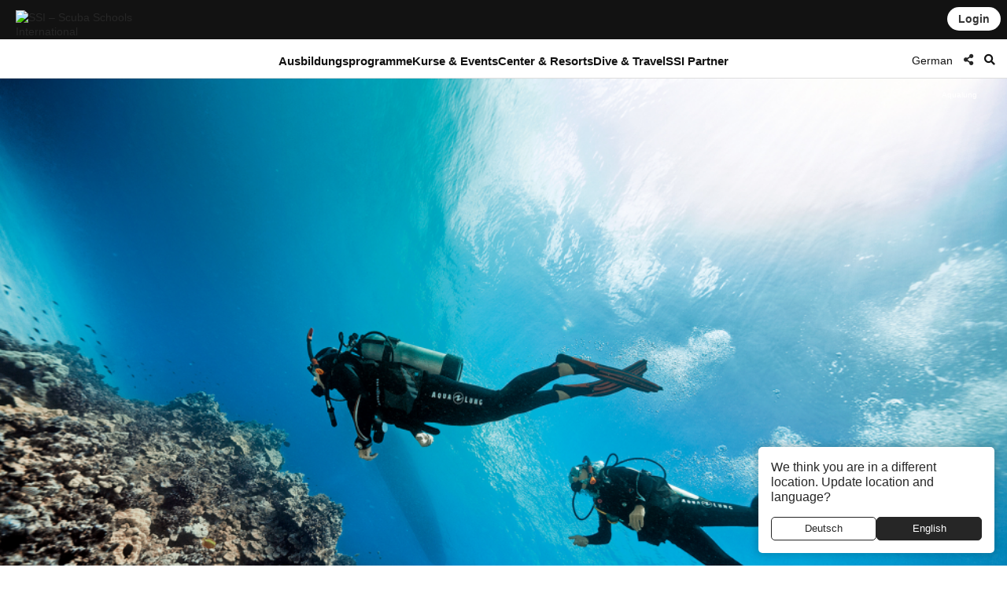

--- FILE ---
content_type: text/html; charset=UTF-8
request_url: https://www.divessi.com/de/mydiveguide/divesite/515139
body_size: 17203
content:
<!DOCTYPE html>
<html lang="de" dir="ltr" >
<head>	

	<meta charset="utf-8">
    <meta http-equiv="X-UA-Compatible" content="IE=edge">
	<meta name="viewport" content="width=device-width, initial-scale=1.0 maximum-scale=1.0, user-scalable=no" />
	
	<meta name="robots" content="index, follow">
	<meta name="copyright" content="DiveSSI"/>
    <meta name="revisit-after" content="7 days"/>

	<title>Table Top</title><meta name="description" content="Table Top ist eine riesige, wunderschöne Korallenblockformation, die am Norman Reef liegt. Er ist berühmt für seine schönen Steinkorallen auf dem Riffdach, und die Vielfalt an Meereslebewesen. Es handelt sich um einen tiefen Tauchgang, bei dem Strömungen auftreten können. Das Riffdach liegt auf etwa 5m Tiefe."><meta property="og:title" content="Table Top"><meta property="og:description" content="Table Top ist eine riesige, wunderschöne Korallenblockformation, die am Norman Reef liegt. Er ist berühmt für seine schönen Steinkorallen auf dem Riffdach, und die Vielfalt an Meereslebewesen. Es handelt sich um einen tiefen Tauchgang, bei dem Strömungen auftreten können. Das Riffdach liegt auf etwa 5m Tiefe.">	
	
	<link rel="canonical" href="https://www.divessi.com/de/mydiveguide/divesite/table-top-australia-515139">

	<link rel="alternate" hreflang="ar" href="https://www.divessi.com/ar/mydiveguide/divesite/table-top-australia-515139" title="العربية "><link rel="alternate" hreflang="cn" href="https://www.divessi.com/cn/mydiveguide/divesite/table-top-australia-515139" title="简体字"><link rel="alternate" hreflang="tw" href="https://www.divessi.com/tw/mydiveguide/divesite/table-top-australia-515139" title="中文(繁體)"><link rel="alternate" hreflang="hr" href="https://www.divessi.com/hr/mydiveguide/divesite/table-top-australia-515139" title="Hrvatski"><link rel="alternate" hreflang="cs" href="https://www.divessi.com/cs/mydiveguide/divesite/table-top-australia-515139" title="Česky"><link rel="alternate" hreflang="dk" href="https://www.divessi.com/dk/mydiveguide/divesite/table-top-australia-515139" title="Dansk"><link rel="alternate" hreflang="nl" href="https://www.divessi.com/nl/mydiveguide/divesite/table-top-australia-515139" title="Nederlands"><link rel="alternate" hreflang="en" href="https://www.divessi.com/en/mydiveguide/divesite/table-top-australia-515139" title="English"><link rel="alternate" hreflang="fa" href="https://www.divessi.com/fa/mydiveguide/divesite/table-top-australia-515139" title="فارسی / پارسی "><link rel="alternate" hreflang="fi" href="https://www.divessi.com/fi/mydiveguide/divesite/table-top-australia-515139" title="Suomi"><link rel="alternate" hreflang="fr" href="https://www.divessi.com/fr/mydiveguide/divesite/table-top-australia-515139" title="Français"><link rel="alternate" hreflang="de" href="https://www.divessi.com/de/mydiveguide/divesite/table-top-australia-515139" title="Deutsch"><link rel="alternate" hreflang="el" href="https://www.divessi.com/el/mydiveguide/divesite/table-top-australia-515139" title="ελληνικά"><link rel="alternate" hreflang="he" href="https://www.divessi.com/he/mydiveguide/divesite/table-top-australia-515139" title="עברית"><link rel="alternate" hreflang="hu" href="https://www.divessi.com/hu/mydiveguide/divesite/table-top-australia-515139" title="Magyar "><link rel="alternate" hreflang="id" href="https://www.divessi.com/id/mydiveguide/divesite/table-top-australia-515139" title="Bahasa Indonesia"><link rel="alternate" hreflang="it" href="https://www.divessi.com/it/mydiveguide/divesite/table-top-australia-515139" title="Italiano "><link rel="alternate" hreflang="ja" href="https://www.divessi.com/ja/mydiveguide/divesite/table-top-australia-515139" title="日本語"><link rel="alternate" hreflang="ko" href="https://www.divessi.com/ko/mydiveguide/divesite/table-top-australia-515139" title="한국어"><link rel="alternate" hreflang="pl" href="https://www.divessi.com/pl/mydiveguide/divesite/table-top-australia-515139" title="Polski"><link rel="alternate" hreflang="br" href="https://www.divessi.com/br/mydiveguide/divesite/table-top-australia-515139" title="Português (Brazil)"><link rel="alternate" hreflang="pt" href="https://www.divessi.com/pt/mydiveguide/divesite/table-top-australia-515139" title="Português (Portugal)"><link rel="alternate" hreflang="ru" href="https://www.divessi.com/ru/mydiveguide/divesite/table-top-australia-515139" title="Русский"><link rel="alternate" hreflang="sp" href="https://www.divessi.com/sp/mydiveguide/divesite/table-top-australia-515139" title="Srpski"><link rel="alternate" hreflang="si" href="https://www.divessi.com/si/mydiveguide/divesite/table-top-australia-515139" title="Slovenščina"><link rel="alternate" hreflang="es" href="https://www.divessi.com/es/mydiveguide/divesite/table-top-australia-515139" title="Español"><link rel="alternate" hreflang="sv" href="https://www.divessi.com/sv/mydiveguide/divesite/table-top-australia-515139" title="Svenska"><link rel="alternate" hreflang="th" href="https://www.divessi.com/th/mydiveguide/divesite/table-top-australia-515139" title="ภาษาไทย"><link rel="alternate" hreflang="tr" href="https://www.divessi.com/tr/mydiveguide/divesite/table-top-australia-515139" title="Türkçe"><link rel="alternate" hreflang="uk" href="https://www.divessi.com/uk/mydiveguide/divesite/table-top-australia-515139" title="українська мова"><link rel="alternate" hreflang="vi" href="https://www.divessi.com/vi/mydiveguide/divesite/table-top-australia-515139" title="Tiếng Việt">
	<link rel="icon" href="/assets/icons/touch-icon.png">
	<link rel="shortcut icon" href="/assets/icons/favicon.ico">

		<link rel="stylesheet" type="text/css" href="/css/website.css?u=1762790318">	
		<link rel="stylesheet" type="text/css" href="/css/image-gallery.css?u=1762790318">
		
	<link rel="stylesheet" type="text/css" href="/css/advanced-stats.css?u=1762790318">
	<link rel="stylesheet" type="text/css" href="/css/website-mobile.css?u=1762790318">
	<link rel="stylesheet" type="text/css" href="/css/cropper.css?update=1762790318"></style>
	<link rel="stylesheet" type="text/css" href="/build/website.css?u=1762790318">

	<link rel="stylesheet" type="text/css" href="/css/website-rtl.css?u=1762790318">
	
	<link rel="stylesheet" href="https://use.fontawesome.com/releases/v5.9.0/css/all.css">
	<link rel="stylesheet" href="/assets/fonts/line-awesome/css/line-awesome.min.css">

			
		<!-- Global site tag (gtag.js) - Google Analytics -->
		<script async src="https://www.googletagmanager.com/gtag/js?id=G-51LC0TEGP1"></script>
		<script>
			window.dataLayer = window.dataLayer || [];
			function gtag(){dataLayer.push(arguments);}
			gtag('js', new Date());

			gtag('config', 'G-51LC0TEGP1');
		</script>		
	
			<script>
			(function(c,l,a,r,i,t,y){
                c[a]=c[a]||function(){(c[a].q=c[a].q||[]).push(arguments)};
                t=l.createElement(r);t.async=1;t.src="https://www.clarity.ms/tag/"+i;
                y=l.getElementsByTagName(r)[0];y.parentNode.insertBefore(t,y);
            })(window, document, "clarity", "script", "jbxmw3pn92");

					</script>
	
	
		
			
		<meta name="google-site-verification" content="MAnnZZBpOLTJBBvMpuwW1tRbWqo43QG16Uu34Qm_uoY"/>
		
		<script src="https://www.divessi.com/js/markerclusterer.js"></script>
		<script src="https://maps.googleapis.com/maps/api/js?key=AIzaSyCay01dtb7_ZPFTrGGbh5vABMpo5jQB8sU&loading=async&libraries=visualization&v=weekly&callback=Function.prototype"></script>
		
			
	
	
	

		
	
	<link rel="stylesheet" href="/build/divekit/divekit.css">

</head>
<body>




<div id="modal" class="global-modal"></div>
<nav class="unified-navigation main-navigation page-context-www unified-navigation-fixed" data-nav="main">

	<div class="nav-logo">
		<a class="corp-logo-wrapper " href="https://www.divessi.com/de/home">
			<img class="corp-logo" src="https://my.divessi.com/assets/corporate/ssi-logo.png" alt="SSI – Scuba Schools International" />
					</a>
	</div>

	<div class="nav-user">
		<div class="corp-icon-navigation-item" data-widget="widget-sso"></div>
	</div>

	<div class="nav-links">
		<div class="navigation-hamburger"><div class="navigation-hamburger-line"></div></div><div class="navigation-line-main"><div class="navigation-line-entry" data-main-nav-type="main" data-main-nav-id="1">Ausbildungsprogramme</div><div class="navigation-line-entry" data-main-nav-type="main" data-main-nav-id="2">Kurse & Events</div><div class="navigation-line-entry" data-main-nav-type="main" data-main-nav-id="3">Center & Resorts</div><div class="navigation-line-entry" data-main-nav-type="main" data-main-nav-id="4">Dive & Travel</div><div class="navigation-line-entry" data-main-nav-type="main" data-main-nav-id="5">SSI Partner</div></div><div class="navigation-panels"><div class="navigation-panel" data-main-nav-type="panel" data-main-nav-id="1"><div class="navigation-panel-inner navigation-panel-layout-left"><div class="navigation-panel-column"><a data-navigation-url-context="www" href="https://www.divessi.com/de/get-certified" ><h2>Anfänger</h2></a><ul><li><a data-navigation-url-context="www" href="https://www.divessi.com/de/get-certified/scuba-diving" >Scuba Diving</a></li><li><a data-navigation-url-context="www" href="https://www.divessi.com/de/get-certified/freediving" >Freediving</a></li><li><a data-navigation-url-context="www" href="https://www.divessi.com/de/get-certified/mermaid" >Mermaid</a></li><li><a data-navigation-url-context="www" href="https://www.divessi.com/de/get-certified/environment" >Environment</a></li></ul></div><div class="navigation-panel-column"><a data-navigation-url-context="www" href="https://www.divessi.com/de/advanced-training" ><h2>Fortgeschritten</h2></a><ul><li><a data-navigation-url-context="www" href="https://www.divessi.com/de/advanced-training/scuba-diving" >Scuba Diving</a></li><li><a data-navigation-url-context="www" href="https://www.divessi.com/de/advanced-training/extended-range" >Extended Range</a></li><li><a data-navigation-url-context="www" href="https://www.divessi.com/de/advanced-training/freediving" >Freediving</a></li><li><a data-navigation-url-context="www" href="https://www.divessi.com/de/advanced-training/mermaid" >Mermaid</a></li><li><a data-navigation-url-context="www" href="https://www.divessi.com/de/advanced-training/lifeguard" >Lifeguard</a></li><li><a data-navigation-url-context="www" href="https://www.divessi.com/de/advanced-training/public-safety-diving" >Public Safety Diving</a></li></ul></div><div class="navigation-panel-column"><a data-navigation-url-context="www" href="https://www.divessi.com/de/professional" ><h2>Professional</h2></a><ul><li><a data-navigation-url-context="www" href="https://www.divessi.com/de/professional/scuba-diving" >Scuba Diving</a></li><li><a data-navigation-url-context="www" href="https://www.divessi.com/de/professional/extended-range" >Extended Range</a></li><li><a data-navigation-url-context="www" href="https://www.divessi.com/de/professional/freediving" >Freediving</a></li><li><a data-navigation-url-context="www" href="https://www.divessi.com/de/professional/mermaid" >Mermaid</a></li><li><a data-navigation-url-context="www" href="https://www.divessi.com/de/professional/swim" >Swim</a></li><li><a data-navigation-url-context="www" href="https://www.divessi.com/de/professional/lifeguard" >Lifeguard</a></li></ul></div><div class="navigation-promo-area "><a href="https://www.divessi.com/de/diving-for-kids" class="navigation-promo-item" data-navigation-url-context="www"><img loading="lazy" src="https://cdn.divessi.com/cached/websiteFiles/navi/explorers_cover_850x560.jpg/400.jpg" alt="SSI Explorers - Das brandneue Programm für junge Wasserbegeisterte" /><div><h3>SSI Explorers - Das brandneue Programm für junge Wasserbegeisterte</h3><p>Dieses Programm ermöglicht es Kindern ab sechs Jahren die verschiedenen Möglichkeiten zur Erkundung der Wasserwelt auszuprobieren.</p><button>Erfahre mehr</button></div></a><a href="https://www.divessi.com/de/join-ssi/register-free/myssi-app" class="navigation-promo-item" data-navigation-url-context="www"><img loading="lazy" src="https://cdn.divessi.com/cached/websiteFiles/6_landingpages/free-online-training/myssi_app_800x500.jpeg/400.jpeg" alt="Lerne überall und zu jederzeit auf dem Smartphone oder Tablet – hol dir jetzt die kostenlose MySSI App!" /><div><h3>Lerne überall und zu jederzeit auf dem Smartphone oder Tablet – hol dir jetzt die kostenlose MySSI App!</h3><p>Wir haben das Multi-Tool für alles rund um das Thema Tauchen! Digitale Zertifizierungskarten, Ausbildungsmaterialien, Logbuch und vieles mehr – hol dir jetzt die kostenlose MySSI App!</p><button>Jetzt herunterladen</button></div></a></div></div></div><div class="navigation-panel" data-main-nav-type="panel" data-main-nav-id="2"><div class="navigation-panel-inner navigation-panel-layout-left"><div class="navigation-grid">
				<a data-navigation-url-context="www" data-image-copyright="&copy Predrag Vuckovic" href="https://www.divessi.com/de/course-event-calendar/training" style="background-image:url('https://cdn.divessi.com/cached/websiteFiles/12_course-calendar/categories/Student_Courses_Mares-Predrag-Vuckovic.jpg/400.jpg')">
					Schüler Kurse					
				</a>
				<a data-navigation-url-context="www" data-image-copyright="&copy Predrag Vuckovic" href="https://www.divessi.com/de/course-event-calendar/training_pro" style="background-image:url('https://cdn.divessi.com/cached/websiteFiles/12_course-calendar/categories/Pro_Courses_Mares-Predrag-Vuckovic.jpg/400.jpg')">
					Professional Kurse					
				</a>
				<a data-navigation-url-context="www" data-image-copyright="&copy Shutterstock Mladen Mitrinovic" href="https://www.divessi.com/de/course-event-calendar/travel" style="background-image:url('https://cdn.divessi.com/cached/websiteFiles/12_course-calendar/categories/Tours_Shutterstock-Mladen-Mitrinovic.jpg/400.jpg')">
					Reisen &amp; Touren					
				</a>
				<a data-navigation-url-context="www" data-image-copyright="&copy Shutterstock View Apart" href="https://www.divessi.com/de/course-event-calendar/social" style="background-image:url('https://cdn.divessi.com/cached/websiteFiles/12_course-calendar/categories/Social_Events_Shutterstock-View-Apart.jpg/400.jpg')">
					Social Events					
				</a>
				<a data-navigation-url-context="www" data-image-copyright="&copy iStock swissmediavision" href="https://www.divessi.com/de/course-event-calendar/blue_oceans" style="background-image:url('https://cdn.divessi.com/cached/websiteFiles/12_course-calendar/categories/Blue_Oceans_iStock-swissmediavision.jpg/400.jpg')">
					Umwelt Events					
				</a>
				<a data-navigation-url-context="www" data-image-copyright="&copy Tom Huckert" href="https://www.divessi.com/de/course-event-calendar/equipment_service" style="background-image:url('https://cdn.divessi.com/cached/websiteFiles/12_course-calendar/categories/Service_SSI-Tom-Huckert.jpg/400.jpg')">
					Ausrüstungs-Service					
				</a></div><div class="navigation-promo-area navigation-promo-layout-grid"><a href="https://www.divessi.com/de/course-event-calendar" class="navigation-promo-item" data-navigation-url-context="www"><img loading="lazy" src="https://cdn.divessi.com/cached/websiteFiles/6_landingpages/course-finder/Shutterstock-EyesTravelling.jpg/400.jpg" alt="Buche deinen nächsten Tauchkurs – SSI Kurs &amp; Event Kalender" /><div><h3>Buche deinen nächsten Tauchkurs – SSI Kurs &amp; Event Kalender</h3><p>Entdecke Anfängerkurse, Tauchlehrerkurse, Community-Events und Tauchreisen weltweit. Tauch ein in eine Welt voller Abenteuer und unvergesslicher Erlebnisse mit unserem SSI Kurs- und Eventkalender.</p><button>Erfahre mehr</button></div></a></div></div></div><div class="navigation-panel" data-main-nav-type="panel" data-main-nav-id="3"><div class="navigation-panel-inner navigation-panel-layout-right"><div class="navigation-promo-area navigation-promo-layout-flat"><a href="https://www.divessi.com/de/locator/trainingcenters" class="navigation-promo-item" data-navigation-url-context="www"><img loading="lazy" src="https://my.divessi.com/dropbox-2/SSI_Corp_Graphics/websiteFiles/7_icons/locator-pins/Center.svg" alt="SSI Center Locator - finde dein Ausbildungszentrum für alle deine bevorstehenden Unterwasserabenteuer!" /><div><h3>SSI Center Locator - finde dein Ausbildungszentrum für alle deine bevorstehenden Unterwasserabenteuer!</h3><p>Durchsuche den Center Locator und finde Training Center in deiner Nähe oder überall dort, wo du um die Welt reisen möchtest, und finde das Training Center deiner Wahl. Sieh, welche Tauchplätze sie anfahren, überprüfe den bevorstehenden Trainingsplan, Reisen und Events und vieles mehr.</p><button>Tauchbasis oder Resort finden</button></div></a><a href="https://www.divessi.com/de/locator/divesites" class="navigation-promo-item" data-navigation-url-context="www"><img loading="lazy" src="https://my.divessi.com/dropbox-2/SSI_Corp_Graphics/websiteFiles/7_icons/locator-pins/Dive_Site.svg" alt="SSI Tauchplatz Finder – Tauchurlaubsplanung leicht gemacht. Lasse dich jetzt inspirieren!" /><div><h3>SSI Tauchplatz Finder – Tauchurlaubsplanung leicht gemacht. Lasse dich jetzt inspirieren!</h3><p>Erkunde Tausende verifizierter Tauchplätze auf der ganzen Welt: Sieh, welchen Tieren du an jedem Ort begegnen kannst, wie die Tauchbedingungen sind und welches Training Center dich dorthin bringt.</p><button>Starte in Dein nächstes Abenteuer</button></div></a><a href="https://www.divessi.com/de/join-ssi/jobs-worldwide/jobs" class="navigation-promo-item" data-navigation-url-context="www"><img loading="lazy" src="https://my.divessi.com/dropbox-2/SSI_Corp_Graphics/websiteFiles/7_icons/locator-pins/pro.png" alt="Erkunde weltweite Jobmöglichkeiten!" /><div><h3>Erkunde weltweite Jobmöglichkeiten!</h3><p>Finde deinen Platz im globalen Netzwerk von SSl durch die Job-Datenbank - wir wachsen ständig und haben viele Karrieremöglichkeiten für dich!</p><button>Weltweite Karrieremöglichkeiten</button></div></a></div></div></div><div class="navigation-panel" data-main-nav-type="panel" data-main-nav-id="4"><div class="navigation-panel-inner navigation-panel-layout-right"><div class="navigation-panel-column"><a data-navigation-url-context="www" href="https://www.divessi.com/de/mydiveguide/continents" ><h2>Kontinente</h2></a><ul><li><a data-navigation-url-context="www" href="https://www.divessi.com/de/mydiveguide/destination/africa-100" >Afrika</a></li><li><a data-navigation-url-context="www" href="https://www.divessi.com/de/mydiveguide/destination/asia-200" >Asien</a></li><li><a data-navigation-url-context="www" href="https://www.divessi.com/de/mydiveguide/destination/australia-500" >Australien</a></li><li><a data-navigation-url-context="www" href="https://www.divessi.com/de/mydiveguide/destination/occitanie-300" >Europa</a></li><li><a data-navigation-url-context="www" href="https://www.divessi.com/de/mydiveguide/destination/north-america-400" >Nordamerika</a></li><li><a data-navigation-url-context="www" href="https://www.divessi.com/de/mydiveguide/destination/oceania-700" >Ozeanien</a></li><li><a data-navigation-url-context="www" href="https://www.divessi.com/de/mydiveguide/destination/south-america-600" >Südamerika</a></li></ul></div><div class="navigation-panel-column"><a data-navigation-url-context="www" href="https://www.divessi.com/de/mydiveguide/oceans" ><h2>Ozeane</h2></a><ul><li><a data-navigation-url-context="www" href="https://www.divessi.com/de/mydiveguide/destination/atlanticocean-9751600" >Atlantik</a></li><li><a data-navigation-url-context="www" href="https://www.divessi.com/de/mydiveguide/destination/caribbean-9751532" >Karibik</a></li><li><a data-navigation-url-context="www" href="https://www.divessi.com/de/mydiveguide/destination/indian-ocean-9751701" >Indischer Ozean</a></li><li><a data-navigation-url-context="www" href="https://www.divessi.com/de/mydiveguide/destination/mediterranean-sea-9751578" >Mittelmeer</a></li><li><a data-navigation-url-context="www" href="https://www.divessi.com/de/mydiveguide/destination/pacificocean-9751831" >Pazifik</a></li><li><a data-navigation-url-context="www" href="https://www.divessi.com/de/mydiveguide/destination/red-sea-9751568" >Rotes Meer</a></li></ul></div><div class="navigation-panel-column"><a data-navigation-url-context="www" href="https://www.divessi.com/de/mydiveguide/marinelife" ><h2>Wildlife</h2></a><ul><li><a data-navigation-url-context="www" href="https://www.divessi.com/de/mydiveguide/marine-life-detail/sharks" >Haie</a></li><li><a data-navigation-url-context="www" href="https://www.divessi.com/de/mydiveguide/marine-life-detail/rays" >Rochen</a></li><li><a data-navigation-url-context="www" href="https://www.divessi.com/de/mydiveguide/marine-life-detail/whales" >Wale</a></li><li><a data-navigation-url-context="www" href="https://www.divessi.com/de/mydiveguide/marine-life-detail/dolphins" >Delfine</a></li><li><a data-navigation-url-context="www" href="https://www.divessi.com/de/mydiveguide/marine-life-detail/turtles" >Schildkröten</a></li><li><a data-navigation-url-context="www" href="https://www.divessi.com/de/mydiveguide/marine-life-detail/seahorses" >Seepferdchen und Seenadeln</a></li><li><a data-navigation-url-context="www" href="https://www.divessi.com/de/mydiveguide/marine-life-detail/crustaceans" >Krustentiere</a></li><li><a data-navigation-url-context="www" href="https://www.divessi.com/de/mydiveguide/marine-life-detail/molluscs" >Mollusken</a></li></ul></div><div class="navigation-promo-area "><a href="https://www.divessi.com/de/mydiveguide" class="navigation-promo-item" data-navigation-url-context="www"><img loading="lazy" src="https://cdn.divessi.com/cached/websiteFiles/8_mydiveguide/Banner_600x600_My_Dive_Guide_Bahamas_iStock-RomoloTavani.jpeg/400.jpeg" alt="MyDiveGuide - Ein intelligenter Online-Reiseführer für Taucher, von Tauchern für Taucher gemacht!" /><div><h3>MyDiveGuide - Ein intelligenter Online-Reiseführer für Taucher, von Tauchern für Taucher gemacht!</h3><p>Wir haben eine einzigartige und umfassende Datenbank erstellt, die Tauchplätze und ihre potenziellen Wildtierbegegnungen mit SSI-Trainingszentren weltweit verbindet. Schauen Sie sich diese Datenbank an und planen Sie Ihr nächstes Tauchabenteuer virtuell!</p><button>Erfahre mehr</button></div></a></div></div></div><div class="navigation-panel" data-main-nav-type="panel" data-main-nav-id="5"><div class="navigation-panel-inner navigation-panel-layout-right"><div class="navigation-panel-column"><h2>Kostenlos registrieren</h2><ul><li><a data-navigation-url-context="www" href="https://www.divessi.com/de/join-ssi/register-free/free-online-training" >Kostenfreies online Training</a></li><li><a data-navigation-url-context="www" href="https://www.divessi.com/de/join-ssi/register-free/myssi-app" >MySSI App</a></li><li><a data-navigation-url-context="www" href="https://www.divessi.com/de/join-ssi/register-free/consumer-protection" >Verbraucherschutz</a></li><li><a data-navigation-url-context="www" href="https://my.divessi.com/dv" target="_blank">Zertifizierung finden</a></li><li><a data-navigation-url-context="www" href="https://www.divessi.com/de/join-ssi/highlights/contact" >Service Center weltweit</a></li><li><a data-navigation-url-context="www" href="https://www.divessi.com/de/get-certified/environment/blue-oceans" >Blue Oceans</a></li></ul></div><div class="navigation-panel-column"><h2>Mitgliedschaft</h2><ul><li><a data-navigation-url-context="www" href="https://my.divessi.com/become_trainingcenter" target="_blank">Werde ein SSI Training Center</a></li><li><a data-navigation-url-context="www" href="https://www.divessi.com/de/become_professional" >Werde ein SSI Professional</a></li><li><a data-navigation-url-context="www" href="https://my.divessi.com/become_mydiveguidepartner" target="_blank">Werde ein MyDiveGuide Partner</a></li><li><a data-navigation-url-context="www" href="https://www.divessi.com/de/ambassador-program" >Botschafter-Programm</a></li><li><a data-navigation-url-context="www" href="https://www.divessi.com/de/join-ssi/recognition/diver-recognition" >Anerkennungen</a></li><li><a data-navigation-url-context="www" href="https://www.divessi.com/de/join-ssi/recognition/professional-recognition" >SSI Professional Anerkennung</a></li><li><a data-navigation-url-context="www" href="https://www.divessi.com/de/join-ssi/dive-trophy" >Dive Trophy</a></li><li><a data-navigation-url-context="www" href="https://www.divessi.com/de/certification-card-replacement" >Ersatz der Zertifizierungskarte</a></li></ul></div><div class="navigation-panel-column"><a data-navigation-url-context="blog" href="https://www.divessi.com/blog" target="_blank"><h2>Blog & Neuigkeiten</h2></a><ul><li><a data-navigation-url-context="blog" href="https://www.divessi.com/blog/?tag=6" target="_blank">Umwelt</a></li><li><a data-navigation-url-context="blog" href="https://www.divessi.com/blog/?tag=2" target="_blank">Scuba Diving</a></li><li><a data-navigation-url-context="blog" href="https://www.divessi.com/blog/?tag=9" target="_blank">Meeresleben</a></li><li><a data-navigation-url-context="blog" href="https://www.divessi.com/blog/?tag=10" target="_blank">Meeresschutz</a></li><li><a data-navigation-url-context="blog" href="https://www.divessi.com/blog/?tag=17" target="_blank">Freediving</a></li><li><a data-navigation-url-context="blog" href="https://www.divessi.com/blog/?tag=87" target="_blank">Meer</a></li><li><a data-navigation-url-context="blog" href="https://www.divessi.com/blog/?tag=34" target="_blank">Extended Range (XR)</a></li><li><a data-navigation-url-context="blog" href="https://www.divessi.com/blog/?tag=12" target="_blank">Schnorcheln</a></li></ul></div><div class="navigation-promo-area "><a href="https://www.divessi.com/de/become_professional" class="navigation-promo-item" data-navigation-url-context="www"><img loading="lazy" src="https://cdn.divessi.com/cached/websiteFiles/6_landingpages/jobs/dive_professional_crossover_768x320_myssi_mobile.jpg/400.jpg" alt="Werde jetzt ein SSI Professional und werde Teil eines weltweiten Netzwerkes!" /><div><h3>Werde jetzt ein SSI Professional und werde Teil eines weltweiten Netzwerkes!</h3><p>Auf dich warten viele verschiedene Professional Level. Entdecke neue Möglichkeiten während du einen neuen Lifestyle entdeckst und dabei weltweit Karrieremöglichkeiten auf dich warten!</p><button>Werde ein Professional</button></div></a><a href="https://www.divessi.com/de/join-ssi/jobs-worldwide/jobs" class="navigation-promo-item" data-navigation-url-context="www"><img loading="lazy" src="https://my.divessi.com/dropbox-2/SSI_Corp_Graphics/websiteFiles/7_icons/locator-pins/pro.png" alt="Erkunde weltweite Jobmöglichkeiten!" /><div><h3>Erkunde weltweite Jobmöglichkeiten!</h3><p>Finde deinen Platz im globalen Netzwerk von SSl durch die Job-Datenbank - wir wachsen ständig und haben viele Karrieremöglichkeiten für dich!</p><button>Weltweite Karrieremöglichkeiten</button></div></a></div></div></div><div class="navigation-panels-overlay"></div></div><div class="navigation-promo-area navigation-promo-layout-www_pages"><a href="https://www.divessi.com/de/join-ssi/register-free/myssi-app" class="navigation-promo-item" data-navigation-url-context="www"><img loading="lazy" src="https://cdn.divessi.com/cached/websiteFiles/6_landingpages/free-online-training/myssi_app_800x500.jpeg/400.jpeg" alt="Lerne überall und zu jederzeit auf dem Smartphone oder Tablet – hol dir jetzt die kostenlose MySSI App!" /><div><h3>Lerne überall und zu jederzeit auf dem Smartphone oder Tablet – hol dir jetzt die kostenlose MySSI App!</h3><p>Wir haben das Multi-Tool für alles rund um das Thema Tauchen! Digitale Zertifizierungskarten, Ausbildungsmaterialien, Logbuch und vieles mehr – hol dir jetzt die kostenlose MySSI App!</p><button>Jetzt herunterladen</button></div></a><a href="https://my.divessi.com/register" class="navigation-promo-item" data-navigation-url-context="MYSSI"><img loading="lazy" src="https://cdn.divessi.com/cached/websiteFiles/0_home/50-50/Neu_50-50-Scuba_Mobile.jpg/400.jpg" alt="Registriere dich kostenlos und werde Teil der Community" /><div><h3>Registriere dich kostenlos und werde Teil der Community</h3><p>Erstelle dein MySSI Benutzerprofil und erhalte direkten Zugang zu kostenlosen SSI Schnupperkursen, nutze das digitale Logbuch mit tausenden von Tauchplätzen auf der ganzen Welt und vieles mehr.</p><button>Mitglied werden</button></div></a></div>		<script>
			var mobileNav = null;
			const corpHamburger = document.querySelector('div.navigation-hamburger');
			if (corpHamburger) {
				corpHamburger.addEventListener('click', () => {
					if (mobileNav === null) {
						const widgets = APPLICATION.external('factories', 'Widgets');
						const SSO = widgets.load('SSO');
						mobileNav = widgets.create(
							'MobileNavigation',
							{
								SSO,
							},
							true
						);
					}
					mobileNav.triggerOpenClose();
				});
			}

			var mainNavigation = {
				mainLinks: null,
				container: document.querySelector('nav.main-navigation'),
				overlay: null,
				panels: null,
				currentOpen: null,
				waitTime: 200,
				waitTrigger: null,
				hoverEvent: null,
				init: () => {
					mainNavigation.mainLinks = mainNavigation.container.querySelectorAll('div.navigation-line-entry');
					mainNavigation.panels = mainNavigation.container.querySelectorAll('div.navigation-panel');
					mainNavigation.overlay = mainNavigation.container.querySelector('div.navigation-panels-overlay');
					mainNavigation.mainLinks.forEach((link) => {
						link.addEventListener('mouseout', () => {
							mainNavigation.hoverEvent = null;
						});
						link.addEventListener('mouseover', (event) => {
							mainNavigation.hoverEvent = event;
							clearInterval(mainNavigation.waitTrigger);

							mainNavigation.waitTrigger = setInterval(() => {
								if (mainNavigation.hoverEvent) mainNavigation.openClose(mainNavigation.hoverEvent);
							}, mainNavigation.waitTime);
						});

						link.addEventListener('click', mainNavigation.openClose);
					});
					mainNavigation.overlay.addEventListener('mouseover', mainNavigation.closeAll);
					mainNavigation.overlay.addEventListener('click', mainNavigation.closeAll);
				},
				closeAll: (_event) => {
					mainNavigation.currentOpen = null;
					mainNavigation.highlightNavigation();
				},
				openClose: (event) => {
					clearInterval(mainNavigation.waitTrigger);

					mainNavigation.currentOpen = Number((event.target).dataset.mainNavId);
					mainNavigation.highlightNavigation();
				},
				highlightNavigation() {
					this.panels.forEach((panel) => {
						const id = Number(panel.dataset.mainNavId);
						panel.style.display = this.currentOpen === id ? 'flex' : 'none';
					});
					this.overlay.style.display = this.currentOpen ? 'block' : 'none';

					this.mainLinks.forEach((link) => {
						const id = Number(link.dataset.mainNavId);
						if (mainNavigation.currentOpen === id) link.classList.add('active');
						else link.classList.remove('active');
					});
				},
			};
		
			if (document.querySelector('nav.main-navigation')) {
				mainNavigation.init();
			}

			const navBarHideSeek = {
				nav: document.querySelector('nav.unified-navigation'),
				previousScrollPosition: window.scrollY,
				subNavigation: document.querySelector('nav.page-sub-navigation'),

				//navBar: document.querySelector('nav.unified-navigation') as HTMLElement,

				scroll: () => {
					let currentScrollPosition = window.scrollY;
					const navHeight = navBarHideSeek.nav.offsetHeight;
					if (currentScrollPosition < navHeight) currentScrollPosition = 0;

					navBarHideSeek.nav.style.top =
						navBarHideSeek.previousScrollPosition < currentScrollPosition
							? 'calc(var(--navigation-bar-height) * -1)'
							: '0px';
					document.body.style.setProperty(
						'--navigation-bar-offset',
						navBarHideSeek.previousScrollPosition < currentScrollPosition
							? 'calc(var(--navigation-bar-height))'
							: '0px'
					);

					if (navBarHideSeek.subNavigation) {
						navBarHideSeek.subNavigation.style.top =
							navBarHideSeek.previousScrollPosition < currentScrollPosition
								? '0'
								: 'var(--navigation-bar-height)';
					}

					navBarHideSeek.previousScrollPosition = currentScrollPosition;
				},
				init: () => {
					window.addEventListener('scroll', navBarHideSeek.scroll);
				},
			};
		</script>
			</div>

	<div class="nav-options">
		
    <div class="language-select nav-icon-btn" onmouseover="focusInput()" >
        <div class="language-current">           
            <span style="display: block; padding-top: 2px;">German</span>
        </div>
      
        <ul id="languageList">
            <li class="search-li">
                <input id="language-filter-input" name="language-filter-input" autocomplete="new-password" class="language-search" type="text" placeholder="Sprache wählen"/>
                <div id="clearFilter" class = "erase-button" onclick="clearFilter()"><i class="las la-times"></i></div>
            </li>
			<div class="scroll-container"><li class="language-item"><a href="https://www.divessi.com/ar/mydiveguide/divesite/515139" >Arabic - العربية </a></li><li class="language-item"><a href="https://www.divessi.com/cn/mydiveguide/divesite/515139" >Chinese (simplified) - 简体字</a></li><li class="language-item"><a href="https://www.divessi.com/tw/mydiveguide/divesite/515139" >Chinese (traditional) - 中文(繁體)</a></li><li class="language-item"><a href="https://www.divessi.com/hr/mydiveguide/divesite/515139" >Croatian - Hrvatski</a></li><li class="language-item"><a href="https://www.divessi.com/cs/mydiveguide/divesite/515139" >Czech - Česky</a></li><li class="language-item"><a href="https://www.divessi.com/dk/mydiveguide/divesite/515139" >Danish - Dansk</a></li><li class="language-item"><a href="https://www.divessi.com/nl/mydiveguide/divesite/515139" >Dutch - Nederlands</a></li><li class="language-item"><a href="https://www.divessi.com/en/mydiveguide/divesite/515139" >English - English</a></li><li class="language-item"><a href="https://www.divessi.com/fa/mydiveguide/divesite/515139" >Farsi (Persian) - فارسی / پارسی </a></li><li class="language-item"><a href="https://www.divessi.com/fi/mydiveguide/divesite/515139" >Finnish - Suomi</a></li><li class="language-item"><a href="https://www.divessi.com/fr/mydiveguide/divesite/515139" >French - Français</a></li><li class="language-item"><a href="https://www.divessi.com/de/mydiveguide/divesite/515139" class="current-item">German - Deutsch</a></li><li class="language-item"><a href="https://www.divessi.com/el/mydiveguide/divesite/515139" >Greek - ελληνικά</a></li><li class="language-item"><a href="https://www.divessi.com/he/mydiveguide/divesite/515139" >Hebrew - עברית</a></li><li class="language-item"><a href="https://www.divessi.com/hu/mydiveguide/divesite/515139" >Hungarian - Magyar </a></li><li class="language-item"><a href="https://www.divessi.com/id/mydiveguide/divesite/515139" >Indonesian - Bahasa Indonesia</a></li><li class="language-item"><a href="https://www.divessi.com/it/mydiveguide/divesite/515139" >Italian - Italiano </a></li><li class="language-item"><a href="https://www.divessi.com/ja/mydiveguide/divesite/515139" >Japanese - 日本語</a></li><li class="language-item"><a href="https://www.divessi.com/ko/mydiveguide/divesite/515139" >Korean - 한국어</a></li><li class="language-item"><a href="https://www.divessi.com/pl/mydiveguide/divesite/515139" >Polish - Polski</a></li><li class="language-item"><a href="https://www.divessi.com/br/mydiveguide/divesite/515139" >Portuguese (brazil) - Português (Brazil)</a></li><li class="language-item"><a href="https://www.divessi.com/pt/mydiveguide/divesite/515139" >Portuguese (europe) - Português (Portugal)</a></li><li class="language-item"><a href="https://www.divessi.com/ru/mydiveguide/divesite/515139" >Russian - Русский</a></li><li class="language-item"><a href="https://www.divessi.com/sp/mydiveguide/divesite/515139" >Serbian - Srpski</a></li><li class="language-item"><a href="https://www.divessi.com/si/mydiveguide/divesite/515139" >Slovenian - Slovenščina</a></li><li class="language-item"><a href="https://www.divessi.com/es/mydiveguide/divesite/515139" >Spanish - Español</a></li><li class="language-item"><a href="https://www.divessi.com/sv/mydiveguide/divesite/515139" >Swedish - Svenska</a></li><li class="language-item"><a href="https://www.divessi.com/th/mydiveguide/divesite/515139" >Thai - ภาษาไทย</a></li><li class="language-item"><a href="https://www.divessi.com/tr/mydiveguide/divesite/515139" >Turkish - Türkçe</a></li><li class="language-item"><a href="https://www.divessi.com/uk/mydiveguide/divesite/515139" >Ukrainian - українська мова</a></li><li class="language-item"><a href="https://www.divessi.com/vi/mydiveguide/divesite/515139" >Vietnamese - Tiếng Việt</a></li></ul></div>        
        
        <script>
            var filterInput = document.getElementById("language-filter-input");
            var languageSelect = document.querySelector(".language-select");   
            var scrollContainer = document.querySelector(".scroll-container");  
            
            function focusInput() { 
    
                if(window.innerWidth > 800) {
                    filterInput.focus();
                }      
            } 
            
            function clearFilter() {            
                filterInput.value = "";
                document.querySelectorAll(".language-item").forEach((language) => { 
                    language.classList.remove("invisible");                    
                }); 
                languageSelect.classList.remove("active");
                document.removeEventListener("click", checkOutsideClick);
            }

            function checkOutsideClick(event) {
                var isClickInside = languageSelect.contains(event.target);
            
                if (!isClickInside) {
                languageSelect.classList.remove("active");
                filterInput.value="";
                document.removeEventListener("click", checkOutsideClick);
                document.querySelectorAll(".language-item").forEach((language) => { 
                    language.classList.remove("invisible");                    
                }); 
                }
            }
            
            filterInput.addEventListener("keyup", (e) => { 
                let filter = e.target.value.toLowerCase(); 
                let visibleCounter = 0;    
                document.querySelectorAll(".language-item").forEach((language) => { 
                    let text = language.textContent.toLowerCase(); 
                    if (text.includes(filter)) {
                        language.classList.remove("invisible");
                        visibleCounter++; 
                    } else { 
                        language.classList.add("invisible");
                    } 
                }); 
                
                if (visibleCounter <= 17) {
                    scrollContainer.classList.add("no-scroll");
                } else {
                    scrollContainer.classList.remove("no-scroll");
                }           
            }); 
            
            filterInput.addEventListener("input", function() {            
                if (this.value) {
                    languageSelect.classList.add("active");
                    document.addEventListener("click", checkOutsideClick);
                } else {
                    languageSelect.classList.remove("active");
                    document.removeEventListener("click", checkOutsideClick);               
                }
            });
            </script>

        		<a class="nav-icon-btn nav-locator" href="https://www.divessi.com/de/locator"><i class="fas fa-map-marker-alt"></i></a>
		
					<div class="nav-icon-btn nav-share"><i class="fas fa-share-alt"></i></div>		
			
		
		
		<div class="nav-icon-btn nav-search" data-ssi-ui-module='search'><i class="fas fa-search"></i></div>
	</div>

</nav>



<script>
	
</script>
<main class="application-website"><article  class="" style=""><section  class="divessi-fit-top-bottom" style=""><div  class="row divessi-content-fit constrain-mode-0" style=""><div  class="col desktop-col-start-1 desktop-col-end-13 mobile-col-start-1 mobile-col-end-13" style=""><div  class="tag-element module-presenter" style="">		<div data-uimodule="SSIDATA_UIMODULE_PzbqbhxqnWTpifGJ">
			
		</div>		
		</div></div></div></section><section  class="" style=""><div  class="row grid-width-1920 constrain-mode-1" style=""><div  class="col desktop-col-start-1 desktop-col-end-13 mobile-col-start-1 mobile-col-end-13" style=""><div  class="tag-element comparison-content" style=""><div data-uimodule="SSIDATA_UIMODULE_XvIeGtHKRqiSGqHO"></div></div></div></div></section><section  class="divessi-highlight-background" style=""><div  class="row divessi-fit-top-bottom grid-width-1920 constrain-mode-1" style=""><div  class="col desktop-col-start-1 desktop-col-end-13 mobile-col-start-1 mobile-col-end-13" style=""><div  class="tag-element ssi-statistics statistics-chart" style=""><div data-uimodule="SSIDATA_UIMODULE_wkSegsmVBQbznGZg"></div></div><p	class="tag-element"
						style="">
					Diese Daten stammen aus den Logbuchinformationen in der MySSI App
					</p></div></div></section><section  class="" style=""><div  class="row grid-width-1920 constrain-mode-1" style=""><div  class="col locator-small-content desktop-col-start-1 desktop-col-end-13 mobile-col-start-1 mobile-col-end-13" style=""><h3	class="tag-element"
						style="">
						Angeschlossene Training Center
					</h3><div  class="tag-element divessi-fullscreen-70" style="">
			<div data-map="SSIDATA_MAP_fuNjkkIWakbgcGVS"></div>
		
		</div></div></div></section><section  class="divessi_dark_element constrain-mode-0" style=""><div  class="row grid-width-1920 constrain-mode-1" style=""><div  class="col desktop-col-start-1 desktop-col-end-13 mobile-col-start-1 mobile-col-end-13" style=""><h3	class="tag-element"
						style="">
						Tauchplätze in der Umgebung
					</h3></div></div><div  class="row grid-width-1920 constrain-mode-0" style=""><div  class="col desktop-col-start-1 desktop-col-end-13 mobile-col-start-1 mobile-col-end-13" style="">
			<div class="tag-element cardshelf"><div class="card-shelf-wrapper"><div class="cardshelf-inner"><a class="cardshelf-item" href="/de/mydiveguide/divesite/norman-reef-pontoon-australia-342468"><div class="base-content"><div class="card-shelf-image"><img src="https://cdn.divessi.com/cached/websiteFiles/8_mydiveguide/default-dive-sites-2023/Dive_Site_04-Aqualung.jpg/200.jpg" alt="" loading="lazy" /><div class="image-copyright">© Aqualung</div></div><h3>Norman Reef Pontoon</h3></div><div class="overlay-content"><p>Dieser Tauchplatz hat einige schöne Bommies, wo man kleine Höhlen finden kann. Dies ist ein einfacher und flacher Tauchgang für jedermann. Man ha auch die Möglichkeit, in das Riff zu tauchen, das im flachen Bereich voller Meereslebewesen ist.</p></div><div class="cardshelf-more">Erfahre mehr <i class="las la-angle-right"></i></div><div class="cardshelf-item-background"></div></a><a class="cardshelf-item" href="/de/mydiveguide/divesite/fingers-norman-reef-australia-123779"><div class="base-content"><div class="card-shelf-image"><img src="https://cdn.divessi.com/cached/divesites/12/37/79/images/615145d35bfdb_123779_731987.png/200.jpg" alt="" loading="lazy" /><div class="image-copyright">© REEF ENCOUNTER, 4870 CAIRNS</div></div><h3>Fingers, Norman Reef</h3></div><div class="overlay-content"><p>Perfekt für Anfänger und fortgeschrittene Taucher. Fingers ist eine flache Bucht, die gut vor den Elementen geschützt ist. Der Tauchplatz heißtFingers, weil er aus der Vogelperspektive wie die Finger einer Hand aussieht. Die Finger selbst liegen im Südwesten des Tauchplatzes und können ziemlich tief werden.</p></div><div class="cardshelf-more">Erfahre mehr <i class="las la-angle-right"></i></div><div class="cardshelf-item-background"></div></a><a class="cardshelf-item" href="/de/mydiveguide/divesite/norman-reef-playgrounds-australia-340786"><div class="base-content"><div class="card-shelf-image"><img src="https://my.divessi.com/dropbox-2/SSI_Corp_Graphics/websiteFiles/missing.jpg" alt="" loading="lazy" /><div class="image-copyright">© SSI AUSTRALIA, 4207 YATALA</div></div><h3>Norman Reef - Playgrounds</h3></div><div class="overlay-content"><p>Im südlichen Teil des Norman Reefs befinden sich Playgrounds und Shark Mountain. Playgrounds für Anfänger und Shark Mountain für etwas fortgeschrittenere Taucher. Schönes Korallenriff und Bommies zu erkunden.</p></div><div class="cardshelf-more">Erfahre mehr <i class="las la-angle-right"></i></div><div class="cardshelf-item-background"></div></a><a class="cardshelf-item" href="/de/mydiveguide/divesite/norman-reef-caves-australia-59551"><div class="base-content"><div class="card-shelf-image"><img src="https://cdn.divessi.com/cached/websiteFiles/8_mydiveguide/default-dive-sites-2023/Dive_Site_01-Mares.jpg/200.jpg" alt="" loading="lazy" /><div class="image-copyright">© Mares, Janez Kranjc</div></div><h3>Norman Reef - Caves</h3></div><div class="overlay-content"><p>Erstaunlicher Tauchplatz mit vielen Durchschwimmmöglichkeiten für erfahrene Taucher. Große STeilwand mit viel Meeresleben. Voll von flachen Bereichen für Anfänger Taucher mit kleinen Höhlen und Löcher zum zu erkunden.</p></div><div class="cardshelf-more">Erfahre mehr <i class="las la-angle-right"></i></div><div class="cardshelf-item-background"></div></a><a class="cardshelf-item" href="/de/mydiveguide/divesite/troppos-norman-reef-australia-124115"><div class="base-content"><div class="card-shelf-image"><img src="https://cdn.divessi.com/cached/divesites/12/41/15/images/6152a536b52d7_124115_731987.png/200.jpg" alt="" loading="lazy" /><div class="image-copyright">© REEF ENCOUNTER, 4870 CAIRNS</div></div><h3>Troppos, Norman Reef</h3></div><div class="overlay-content"><p>Am nördlichsten Punkt des Norman Reefs befindet sich das versteckte Juwel Troppos. Troppos ist anfängerfreundlich, da es eine schöne flache Sandlagune mit vielen Ecken und Winkeln hat, die es zu erkunden gilt. Aber es hat auch eine tiefe, malerische Riffwand mit einem abfallenden Sandboden, perfekt für jeden fortgeschrittenen Taucher, der etwas Tiefe gewinnen möchte.</p></div><div class="cardshelf-more">Erfahre mehr <i class="las la-angle-right"></i></div><div class="cardshelf-item-background"></div></a><a class="cardshelf-item" href="/de/mydiveguide/divesite/norman-wildside-central-australia-387440"><div class="base-content"><div class="card-shelf-image"><img src="https://cdn.divessi.com/cached/websiteFiles/8_mydiveguide/default-dive-sites-2023/Dive_Site_03-Scubapro.jpg/200.jpg" alt="" loading="lazy" /><div class="image-copyright">© Scubapro</div></div><h3>Norman Wildside - Central</h3></div><div class="overlay-content"><p>Steilwand-Tauchgang, der bis auf 25m Tiefe geht. Toller Ort für dem Riffdach, wo du deinen Sicherheitstopp machen kannst während du nach Epaulette Haien suchst.</p></div><div class="cardshelf-more">Erfahre mehr <i class="las la-angle-right"></i></div><div class="cardshelf-item-background"></div></a><a class="cardshelf-item" href="/de/mydiveguide/divesite/saxon-reef-magic-wall-australia-361753"><div class="base-content"><div class="card-shelf-image"><img src="https://cdn.divessi.com/cached/websiteFiles/8_mydiveguide/default-dive-sites-2023/Dive_Site_05-Aqualung.jpg/200.jpg" alt="" loading="lazy" /><div class="image-copyright">© Aqualung</div></div><h3>Saxon Reef Magic Wall</h3></div><div class="overlay-content"><p>Flache Steilwand, geht bis etwa 15m Tiefe mit verstreuten Korallenblöcken auf der tieferen Sandfläche. Haufenweise kleine Höhlen, in denen sich Aale und Kraken verstecken. Empfohlen für Anfängern bis zu fortgeschrittenen Tauchern.</p></div><div class="cardshelf-more">Erfahre mehr <i class="las la-angle-right"></i></div><div class="cardshelf-item-background"></div></a><a class="cardshelf-item" href="/de/mydiveguide/divesite/evolution-saxon-reef-australia-354257"><div class="base-content"><div class="card-shelf-image"><img src="https://cdn.divessi.com/cached/websiteFiles/8_mydiveguide/default-dive-sites-2023/Dive_Site_05-Aqualung.jpg/200.jpg" alt="" loading="lazy" /><div class="image-copyright">© Aqualung</div></div><h3>Evolution, Saxon Reef</h3></div><div class="overlay-content"><p>Dieser Tauchplatz besteht aus einer Ansammlung von Korallenblöcken, an denen du viele verschiedene Merkmale finden kannst. Es ist ein guter Tauchgang für alle Niveaus, im Flachwasser wirst du wegen der unglaublichen Unterwasserwelt die du hier finden kannst, überrascht sein.</p></div><div class="cardshelf-more">Erfahre mehr <i class="las la-angle-right"></i></div><div class="cardshelf-item-background"></div></a><a class="cardshelf-item" href="/de/mydiveguide/divesite/tree-peaks-saxon-reef-australia-395133"><div class="base-content"><div class="card-shelf-image"><img src="https://cdn.divessi.com/cached/divesites/39/51/33/images/1695238319_395133_3752744.png/200.jpg" alt="" loading="lazy" /><div class="image-copyright">© David G. (#3752744)</div></div><h3>Tree Peaks - Saxon Reef</h3></div><div class="overlay-content"><p>Ein Tauchplatz für alle Schwierigkeitsgrade. Er wird Tree Peak genannt, weil ein alter Baum unter Wasser steht und Korallen ihn überwuchert haben. Es ist ein schöner Platz im flachen Bereich mit üppigen Farben.</p></div><div class="cardshelf-more">Erfahre mehr <i class="las la-angle-right"></i></div><div class="cardshelf-item-background"></div></a><a class="cardshelf-item" href="/de/mydiveguide/divesite/hastings-reef-coral-gardens-australia-356277"><div class="base-content"><div class="card-shelf-image"><img src="https://cdn.divessi.com/cached/divesites/35/62/77/images/62ec3843deb7f_356277_731987.png/200.jpg" alt="" loading="lazy" /><div class="image-copyright">© REEF ENCOUNTER, 4870 CAIRNS</div></div><h3>Hastings Reef - Coral Gardens</h3></div><div class="overlay-content"><p>Große Wand mit verschiedenen Eingängen. Einer von ihnen führt Sie zu den Korallengärten, wo Sie atemberaubende Korallen und Riesenmuscheln sehen können. Sie können auch ein paar Bommies finden, wo Sie die Korallenbäume von Reef Restoration sehen werden.</p></div><div class="cardshelf-more">Erfahre mehr <i class="las la-angle-right"></i></div><div class="cardshelf-item-background"></div></a></div></div></div></div></div></section><section  class="" style=""><div  class="row grid-width-1920 constrain-mode-0" style=""><div  class="col desktop-col-start-1 desktop-col-end-13 mobile-col-start-1 mobile-col-end-13" style=""><p	class="tag-element disclaimer-start"
						style="">
					Die Tauchspots und die dazugehörigen Inhalte auf MyDiveGuide werden nur zu Informations- und Werbezwecken bereitgestellt. Diese Informationen, einschließlich nutzergenerierter Inhalte, sind keine definitiven Ratschläge oder Empfehlungen. Taucher sind selbst dafür verantwortlich, ihre Tauchgänge zu planen, für eine angemessene Sicherheit zu sorgen, Tauchgenehmigungen zu überprüfen und die örtlichen Gesetze und Vorschriften einzuhalten. SSI, MyDiveGuide und die angeschlossenen Unternehmen übernehmen keine Verantwortung oder Haftung für die Handlungen und Entscheidungen der Taucher oder für etwaige Zwischenfälle. Tauche immer im Rahmen deiner Ausbildung, stelle die Sicherheit in den Vordergrund und vergewissere dich, dass das Tauchen an deinem gewählten Ort erlaubt ist.
					</p></div></div></section></article></main>
<footer>

	<nav>
		<section class="promo-links">
			<a href="https://www.divessi.com/de/locator/trainingcenters"><i class="las la-arrow-circle-right"> </i>Tauchbasis oder Resort finden</a>
			<a href="https://www.divessi.com/de/mydiveguide"><i class="las la-arrow-circle-right"></i> Starte in Dein nächstes Abenteuer</a>
			<a href="https://www.divessi.com/de/jobs"><i class="las la-arrow-circle-right"></i> Jobs weltweit</a>
		</section>
		<section>
			<h2>Hilfe Center</h2>
			<a href="https://my.divessi.com/faq" target="_blank">Häufig gestellte Fragen (FAQ)</a>
			<a href="https://www.divessi.com/de/join-ssi/highlights/contact">Service Center weltweit</a>
			<a href="https://www.divessi.com/de/join-ssi/register-free/consumer-protection">Verbraucherschutz</a>
			<a href="https://my.divessi.com/dv" target="_blank">Zertifizierung finden</a>
			<a href="https://my.divessi.com/online_leader_check" target="_blank">Professional Verifizierung</a>
			<a href="https://my.divessi.com/order_replacement_card" target="_blank">Ersatz-Brevetkarte anfordern</a>
		</section>

		<section>
			<h2>Services</h2>
			<a href="https://www.divessi.com/de/join-ssi/register-free/free-online-training">Kostenlos registrieren</a>
			<a href="https://www.divessi.com/de/join-ssi/register-free/myssi-app">App Download</a>
			<a href="https://www.divessi.com/blog" target="_blank" >Blog & Neuigkeiten</a>
			<a href="https://www.divessi.com/de/join-ssi/jobs-worldwide/jobs">Jobs weltweit</a>
			<a href="https://www.divessi.com/de/get-certified/environment/blue-oceans">Blue Oceans</a>
			<a href="https://www.divessi.com/de/insurance">Versicherung</a>
		</section>

		<section>
			<h2>SSI International</h2>
			<a href="https://www.divessi.com/de/ssi-international/about-ssi">Über SSI</a>
			<a href="https://www.divessi.com/de/join-ssi/recognition/diver-recognition">Anerkennungen</a>
			<a href="https://www.divessi.com/de/join-ssi/recognition/professional-recognition">SSI Professional Anerkennung</a>
			<a href="https://www.divessi.com/de/professional/highlights/professional-reward-system">Pro Reward System</a>

							<a href="https://www.divessi.com/de/jobs/headquarters">Jobs im SSI Headquarter</a>
					</section>

		<section>
			<h2>Rechtliche Hinweise</h2>
			<a href="https://www.divessi.com/de/privacy-policy">Datenschutzerklärung</a>
			<a href="https://www.divessi.com/de/imprint">Impressum</a>
		</section>

		<section>
			<h2><a href="https://www.divessi.com/de/group-companies">Unternehmensgruppe</a></h2>
			<a target="_blank" href="https://scubago.com">Scubago</a>
			<a target="_blank" href="https://www.liveaboard.com/?cid=7144">LiveAboard.com</a>
			<a target="_blank" href="https://www.mares.com">Mares</a>
			<a target="_blank" href="https://www.aqualung.com/">Aqualung</a>
			<a target="_blank" href="https://apeksdiving.com">Apeks</a>
			<a target="_blank" href="https://www.revo-rebreathers.com/">rEvo</a>
			<a target="_blank" href="https://www.zoggs.com">Zoggs</a>
			<a target="_blank" href="https://www.head.com">HEAD</a>
		</section>
		<section class="social-links">
			<a target="_blank" href="https://www.facebook.com/divessi" title="visit us at facebook"><img src="https://cdn.divessi.com/assets/logo/social/facebook-lightgrey.svg" alt="DiveSSI at facebook"></a>
			<a target="_blank" href="https://www.twitter.com/divessi" title="visit us at twitter"><img src="https://cdn.divessi.com/assets/logo/social/twitter-lightgrey.svg" alt="DiveSSI at twitter"></a>
			<a target="_blank" href="https://www.instagram.com/ssi_international/?hl=en" title="visit us at instagram"><img src="https://cdn.divessi.com/assets/logo/social/instagram-lightgrey.svg" alt="DiveSSI at instagram"></a>
			<a target="_blank" href="https://www.youtube.com/user/divessi1" title="visit us at youtube"><img src="https://cdn.divessi.com/assets/logo/social/youtube-lightgrey.svg" alt="DiveSSI at youtube"></a>
			<a target="_blank" href="https://www.linkedin.com/company/ssi-scuba-schools-international" title="visit us at linkedin"><img src="https://cdn.divessi.com/assets/logo/social/linkedin-lightgrey.svg" alt="DiveSSI at Linkedin"></a>

			
		</section>
	</nav>



	<section class="logo-wrapper">

		<a href="https://www.divessi.com" target="_blank">
			<img class="ssi-footer-logo" src="https://cdn.divessi.com/assets/logo/ssi-logo-lightgrey.svg" alt="SSI Logo">
		</a>

		<div class="copyright">
			&copy; 2025 SSI International
		</div>
	</section>

</footer><script>var SSIFrontendData = {"SSIDATA_UIMODULE_PzbqbhxqnWTpifGJ":{"elementId":"515139","apiUrl":"\/apibridge\/mydiveguide\/divesite\/content\/","UIMODEL":"com.divessi.UI.Modules.Presenter"},"SSIDATA_UIMODULE_XvIeGtHKRqiSGqHO":{"apiUrl":"\/apibridge\/mydiveguide\/divesite\/animals\/","elementId":"515139","UIMODEL":"com.divessi.UI.Statistics.AnimalSightings"},"SSIDATA_UIMODULE_wkSegsmVBQbznGZg":{"apiUrl":"\/apibridge\/mydiveguide\/divesite\/stats\/","elementId":"515139","UIMODEL":"com.divessi.UI.Statistics.SimpleStats"},"SSIDATA_MAP_fuNjkkIWakbgcGVS":{"provider":"GoogleMaps","apiUrl":"\/api\/locationServices.php","language":"de","preset":"Locator.CenterSearch","events":["BOUNDS_CHANGED"],"showExtended":{"trainingCenter":"0","divesites":"0"},"predefinedFilter":[{"type":"affiliatedToDivesite","value":["515139"]}],"minZoom":"1","initial":{"type":"divesite","lat":"-16.4227","lng":"145.9915"},"fitPinsOneTime":1,"startBounds":{"west":-180,"north":85,"east":180,"south":-85}}};</script>

<script>
	var MYSSI_IS_WEBSITE = true;
	var MYSSI_BUILD = 1762790318;

	
	var SSI_APIKEY = 'GwckrDZzJKmuTFCTqurhapOGrchrSxkeYIIifkUGXrBMCFcu';

	//var frontendLoaded = false;
	var SSIGlobalLanguage = {"id":1,"emsLanguageId":"1","iso2":"de","iso3":"deu","name":"german","native":"Deutsch","direction":"ltr","preferredEngine":"deepl","alternativeEngine":"google","deeplLang":"DE","googleLang":"de","azureLang":"de"};
	var SSIAllLanguages = [{"id":"27","emsLanguageId":"2","name":"arabic","direction":"RTL","native":"\u0627\u0644\u0639\u0631\u0628\u064a\u0629 ","iso2":"ar","iso3":"ara","preferredEngine":"deepl","alternativeEngine":"google","deeplLang":"AR","googleLang":"ar","azureLang":"ar"},{"id":"32","emsLanguageId":"19","name":"chinese (simplified)","direction":"LTR","native":"\u7b80\u4f53\u5b57","iso2":"cn","iso3":"chn","preferredEngine":"deepl","alternativeEngine":"google","deeplLang":"ZH-HANS","googleLang":"zh-CN","azureLang":"zh-Hans"},{"id":"22","emsLanguageId":"18","name":"chinese (traditional)","direction":"LTR","native":"\u4e2d\u6587(\u7e41\u9ad4)","iso2":"tw","iso3":"twn","preferredEngine":"google","alternativeEngine":"deepl","deeplLang":"ZH-HANT","googleLang":"zh-TW","azureLang":"zh-Hant"},{"id":"14","emsLanguageId":"21","name":"croatian","direction":"LTR","native":"Hrvatski","iso2":"hr","iso3":"hrv","preferredEngine":"google","alternativeEngine":"","deeplLang":"","googleLang":"hr","azureLang":"hr"},{"id":"15","emsLanguageId":"30","name":"czech","direction":"LTR","native":"\u010cesky","iso2":"cs","iso3":"cze","preferredEngine":"deepl","alternativeEngine":"google","deeplLang":"CS","googleLang":"cs","azureLang":"cs"},{"id":"10","emsLanguageId":"22","name":"danish","direction":"LTR","native":"Dansk","iso2":"dk","iso3":"dnk","preferredEngine":"google","alternativeEngine":"deepl","deeplLang":"DA","googleLang":"da","azureLang":"da"},{"id":"3","emsLanguageId":"7","name":"dutch","direction":"LTR","native":"Nederlands","iso2":"nl","iso3":"nld","preferredEngine":"deepl","alternativeEngine":"google","deeplLang":"NL","googleLang":"nl","azureLang":"nl"},{"id":"2","emsLanguageId":"0","name":"english","direction":"LTR","native":"English","iso2":"en","iso3":"eng","preferredEngine":"","alternativeEngine":"","deeplLang":"EN-US","googleLang":"en","azureLang":"en"},{"id":"41","emsLanguageId":"39","name":"Farsi (Persian)","direction":"RTL","native":"\u0641\u0627\u0631\u0633\u06cc \/ \u067e\u0627\u0631\u0633\u06cc ","iso2":"fa","iso3":"fas","preferredEngine":"google","alternativeEngine":"","deeplLang":"","googleLang":"fa","azureLang":"fa"},{"id":"11","emsLanguageId":"23","name":"finnish","direction":"LTR","native":"Suomi","iso2":"fi","iso3":"fin","preferredEngine":"deepl","alternativeEngine":"google","deeplLang":"FI","googleLang":"fi","azureLang":"fi"},{"id":"5","emsLanguageId":"4","name":"french","direction":"LTR","native":"Fran\u00e7ais","iso2":"fr","iso3":"fra","preferredEngine":"deepl","alternativeEngine":"google","deeplLang":"FR","googleLang":"fr","azureLang":"fr"},{"id":"1","emsLanguageId":"1","name":"german","direction":"LTR","native":"Deutsch","iso2":"de","iso3":"deu","preferredEngine":"deepl","alternativeEngine":"google","deeplLang":"DE","googleLang":"de","azureLang":"de"},{"id":"25","emsLanguageId":"12","name":"greek","direction":"LTR","native":"\u03b5\u03bb\u03bb\u03b7\u03bd\u03b9\u03ba\u03ac","iso2":"el","iso3":"grc","preferredEngine":"google","alternativeEngine":"deepl","deeplLang":"EL","googleLang":"el","azureLang":"el"},{"id":"24","emsLanguageId":"10","name":"hebrew","direction":"RTL","native":"\u05e2\u05d1\u05e8\u05d9\u05ea","iso2":"he","iso3":"heb","preferredEngine":"google","alternativeEngine":"deepl","deeplLang":"HE","googleLang":"he","azureLang":"he"},{"id":"7","emsLanguageId":"13","name":"hungarian","direction":"LTR","native":"Magyar ","iso2":"hu","iso3":"hun","preferredEngine":"google","alternativeEngine":"deepl","deeplLang":"HU","googleLang":"hu","azureLang":"hu"},{"id":"34","emsLanguageId":"31","name":"indonesian","direction":"LTR","native":"Bahasa Indonesia","iso2":"id","iso3":"idn","preferredEngine":"deepl","alternativeEngine":"google","deeplLang":"ID","googleLang":"id","azureLang":"id"},{"id":"13","emsLanguageId":"6","name":"italian","direction":"LTR","native":"Italiano ","iso2":"it","iso3":"ita","preferredEngine":"deepl","alternativeEngine":"google","deeplLang":"IT","googleLang":"it","azureLang":"it"},{"id":"26","emsLanguageId":"9","name":"japanese","direction":"LTR","native":"\u65e5\u672c\u8a9e","iso2":"ja","iso3":"jpn","preferredEngine":"deepl","alternativeEngine":"google","deeplLang":"JA","googleLang":"ja","azureLang":"ja"},{"id":"23","emsLanguageId":"14","name":"korean","direction":"LTR","native":"\ud55c\uad6d\uc5b4","iso2":"ko","iso3":"kor","preferredEngine":"google","alternativeEngine":"deepl","deeplLang":"KO","googleLang":"ko","azureLang":"ko"},{"id":"4","emsLanguageId":"26","name":"polish","direction":"LTR","native":"Polski","iso2":"pl","iso3":"pol","preferredEngine":"deepl","alternativeEngine":"google","deeplLang":"PL","googleLang":"pl","azureLang":"pl"},{"id":"18","emsLanguageId":"35","name":"portuguese (brazil)","direction":"LTR","native":"Portugu\u00eas (Brazil)","iso2":"br","iso3":"ptb","preferredEngine":"deepl","alternativeEngine":"google","deeplLang":"PT-BR","googleLang":"pt","azureLang":"pt"},{"id":"36","emsLanguageId":"8","name":"portuguese (europe)","direction":"LTR","native":"Portugu\u00eas (Portugal)","iso2":"pt","iso3":"ptg","preferredEngine":"deepl","alternativeEngine":"google","deeplLang":"PT-PT","googleLang":"pt","azureLang":"pt"},{"id":"9","emsLanguageId":"15","name":"russian","direction":"LTR","native":"\u0420\u0443\u0441\u0441\u043a\u0438\u0439","iso2":"ru","iso3":"rus","preferredEngine":"deepl","alternativeEngine":"google","deeplLang":"RU","googleLang":"ru","azureLang":"ru"},{"id":"16","emsLanguageId":"43","name":"serbian","direction":"LTR","native":"Srpski","iso2":"sp","iso3":"srb","preferredEngine":"google","alternativeEngine":"","deeplLang":"","googleLang":"sr","azureLang":"sr-Latn"},{"id":"12","emsLanguageId":"28","name":"slovenian","direction":"LTR","native":"Sloven\u0161\u010dina","iso2":"si","iso3":"slv","preferredEngine":"google","alternativeEngine":"deepl","deeplLang":"SL","googleLang":"sl","azureLang":"sl"},{"id":"19","emsLanguageId":"5","name":"spanish","direction":"LTR","native":"Espa\u00f1ol","iso2":"es","iso3":"esp","preferredEngine":"deepl","alternativeEngine":"google","deeplLang":"ES","googleLang":"es","azureLang":"es"},{"id":"8","emsLanguageId":"16","name":"swedish","direction":"LTR","native":"Svenska","iso2":"sv","iso3":"swe","preferredEngine":"deepl","alternativeEngine":"google","deeplLang":"SV","googleLang":"sv","azureLang":"sv"},{"id":"33","emsLanguageId":"29","name":"thai","direction":"LTR","native":"\u0e20\u0e32\u0e29\u0e32\u0e44\u0e17\u0e22","iso2":"th","iso3":"tha","preferredEngine":"google","alternativeEngine":"deepl","deeplLang":"TH","googleLang":"th","azureLang":"th"},{"id":"17","emsLanguageId":"17","name":"turkish","direction":"LTR","native":"T\u00fcrk\u00e7e","iso2":"tr","iso3":"tur","preferredEngine":"google","alternativeEngine":"deepl","deeplLang":"TR","googleLang":"tr","azureLang":"tr"},{"id":"40","emsLanguageId":"40","name":"ukrainian","direction":"LTR","native":"\u0443\u043a\u0440\u0430\u0457\u043d\u0441\u044c\u043a\u0430 \u043c\u043e\u0432\u0430","iso2":"uk","iso3":"ukr","preferredEngine":"google","alternativeEngine":"deepl","deeplLang":"UK","googleLang":"uk","azureLang":"uk"},{"id":"45","emsLanguageId":"44","name":"vietnamese","direction":"LTR","native":"Ti\u1ebfng Vi\u1ec7t","iso2":"vi","iso3":"vie","preferredEngine":"google","alternativeEngine":"deepl","deeplLang":"VI","googleLang":"vi","azureLang":"vi"}];
	var SSIUserData = {"loggedIn":false,"type":null,"generalType":null,"id":null,"proId":null,"profileImage":null,"name":null,"isAdmin":false,"isDev":false,"facilityId":null};
	var CurrentPageLocalized = 'https://www.divessi.com/de/mydiveguide/divesite/515139';
	var SSIFrontendLanguage = {"id":1,"emsLanguageId":"1","iso2":"de","iso3":"deu","name":"german","native":"Deutsch","direction":"ltr","preferredEngine":"deepl","alternativeEngine":"google","deeplLang":"DE","googleLang":"de","azureLang":"de"};
	var SSIBreadCrumb = [];
	var SSIHeadless = false;
	var SSILanguagePack = {"center_rating_instructor_training":"Instructor Training Center","center_rating_career":"Career Center","center_rating_diamond":"Diamond Center","txt_search":"Suchen","txt_back":"Zur\u00fcck","btn_overview":"\u00dcberblick","menue.header.courses":"Kurse","menue.header.travel":"Reisen","menue.header.join":"Erlebe SSI","menue.header.level":"Level","menue.header.environment":"Blue Oceans","submenue.preview":"Kostenlose Kursvorschau","submenue.center_search":"Center Suche","submenue.training_center":"Training Center","submenue.dive_sites":"Tauchpl\u00e4tze","submenue.jobs":"Jobs","languageSwitch":"Wir glauben, dass du an einem anderen Standort bist. Standort und Sprache aktualisieren?","divesite.averageRating":"Bewertung","divesite.averageDiveTime":"Durchschnittliche Tauchzeit","divesite.averageMaxDepth":"Maximale Tiefe","divesite.averageVisibility":"Sichtweite","divesite.loggedDives":"Geloggte Tauchg\u00e4nge","search.headline":"Wonach suchst du?","search.suggestion":"H\u00e4ufig gesucht","search.result.fail":"Sorry, wir konnten keine passenden Eintr\u00e4ge finden. \u00dcberpr\u00fcfe die Schreibweise oder versuche es etwas weniger spezifisch.","search.result.endpoint":"Highlights","search.result.trainingcenter":"Training Center","search.result.wildlife":"Lebewesen","search.result.divesite":"Tauchpl\u00e4tze","search.result.product":"Kurse","search.result.destination":"Kurse","search.result.location":"Ort","month.january":"Januar","month.february":"Februar","month.march":"M\u00e4rz","month.april":"April","month.may":"Mai","month.june":"Juni","month.july":"Juli","month.august":"August","month.september":"September","month.october":"Oktober","month.november":"November","month.december":"Dezember","openingHours":"\u00d6ffnungszeiten","day.monday":"Montag","day.tuesday":"Dienstag","day.wednesday":"Mittwoch","day.thursday":"Donnerstag","day.friday":"Freitag","day.saturday":"Samstag","day.sunday":"Sonntag","rating.scuba":"Tauchen","rating.diveboat":"Dive Boat ","rating.freediving":"Freediving","rating.xr":"Extended Range (XR)","rating.rebreather":"Rebreather","rating.snorkeling":"Schnorcheln","rating.mermaid":"Mermaid","rating.special":"Spezielle Bezeichnung","menue.explorers.headline":"SSI Explorers - Das brandneue Programm f\u00fcr junge Wasserbegeisterte","menue.explorers.bodytext":"Dieses Programm erm\u00f6glicht es Kindern ab sechs Jahren die verschiedenen M\u00f6glichkeiten zur Erkundung der Wasserwelt auszuprobieren.","menue.explorers.readMore":"Erfahre mehr","menue.header.locator":"Center & Resorts","search.result.myssi":"MySSI","search.result.ssiblog":"SSI Blog","application.CENTER_LOCATOR":"Center Locator","application.BLOG":"News & Blog","application.DIVE_TRAVEL":"MyDiveGuide","application.DIVESITE_LOCATOR":"Tauchplatzsuche","mydiveguide.centers":"SSI Training Centers","mydiveguide.depth":"Max. Tiefe","mydiveguide.level":"Level","mydiveguide.species":"Spezies","search.result.more":"Mehr","search.result.best":"Beste Ergebnisse","search.result.showmore":"Mehr anzeigen","apply":"Anwenden","cancel":"Abbrechen","reset":"Zur\u00fccksetzen","search.universal.label":"Universelle Suche","search.universal.txt":"Suche etwas - wir zeigen dir die besten Ergebnisse.","day":"Tag","month":"Monat","year":"Jahr","age_label":"Alter","this_field_required":"Dieses Feld ist erforderlich.","invalid_date":"Ung\u00fcltiges Datum.","invalid_email_format":"Ung\u00fcltiges E-Mail Format.","invalid_characters_az22":"Ung\u00fcltige Zeichen! Verwende nur: a-z A-Z 0-9 , - , _ , .","date_must_after":"Fr\u00fchestes Datum:","invalid_phone_number":"Ung\u00fcltige Handynummer. Gib eine g\u00fcltige Handynummer ein oder l\u00f6sche den Eintrag. ","invalid_phone_format":"Ung\u00fcltiges Telefonformat.","phone_min_5_digits":"Die Telefonnummer muss mindestens 5-stellig sein.","enter_valid_number":"Bitte gib eine g\u00fcltige Nummer ein.","min_number_at_least":"Der Wert muss mindestens betragen:","max_number_at_most":"Der Wert darf h\u00f6chstens betragen:","value_must_not_match":"Der Wert darf nicht mit dem Feld \u00fcbereinstimmen:","remove_those_words":"Bitte streiche diese W\u00f6rter:","yes":"Ja","no":"Nein","password_lost":"Passwort vergessen?","email_already_used":"Diese E-Mail-Adresse ist bereits registriert.","ssi_mob_prefix":"Prefix","number":"Nummer","sync.sync_for_customer":"Sync f\u00fcr Kunden","sync.sync_for_course":"Sync f\u00fcr Kurs","sync.form_syncronisation":"Formular Synchronisation","sync.always":"Immer","sync.never":"Niemals","sync.ask":"Frag","enter_valid_vat_number":"Bitte gib eine g\u00fcltige EU-Mehrwertsteuernummer ein.","enter_phone_prefix":"Bitte gib eine Telefonvorwahl ein."};
	var PageEnvironment = 'WWW-PRD';
	var MYSSI_CFG = {
		_URL: 'https://www.divessi.com/de/mydiveguide/divesite/table-top-australia-515139',
		_DEBUG: 0,
		_SERVER: 'PRD',
		_APPLICATION: 'WWW',
		_BUILD: '1762790318',
		_CURRENT: 'https://www.divessi.com/',
		WWW_URL: 'https://www.divessi.com/',
		MY_URL: 'https://my.divessi.com/',
		API_URL: 'https://rest.divessi.com/',
		DLS_URL: 'https://training.divessi.com/',
		REST_URL: 'https://rest.divessi.com/',
	};

	var userOrigin = {
		url: 'de',
		geo: 'null'
	};
	var mostPreferredLanguage = navigator.languages ?
		navigator.languages[0] :
		(navigator.language || navigator.userLanguage)

	mostPreferredLanguage = mostPreferredLanguage !== 'pt-BR' ? mostPreferredLanguage.substring(0, 2) : 'br';

	var isFixed = 0
	var defaultMapProvider = 'GoogleMaps';
	var position = {
		lat: 0,
		lng: 0	}
	if (position.lat === 0 || position.lng === 0) {
		position = {
			lat: 0,
			lng: 0		}
	}
</script>


		<link rel="stylesheet" href="/js/flip-master/example/flip/flip.min.css">
	<script src="/js/flip-master/example/flip/flip.min.js"></script>
	<script type="text/javascript" src="/api/modelproperties.php?u=1762790318"></script>
	<script type="text/javascript" src="/js/htmx.min.js?u=1762790318"></script>



<script src="/build/RenderHelper.js?u=1762790318"></script>
<script src="/build/ssi.js?u=1762790318"></script>
<script src="/build/TX.js?update=1762790318"></script>




	<script type="text/javascript">
		var ScarabQueue = ScarabQueue || [];
		(function(id) {
			if (document.getElementById(id)) return;
			var js = document.createElement('script');
			js.id = id;
			js.src = '//cdn.scarabresearch.com/js/12E560FA52AAE5CC/scarab-v2.js';
			var fs = document.getElementsByTagName('script')[0];
			fs.parentNode.insertBefore(js, fs);
		})('scarab-js-api');

		ScarabQueue.push(['setCustomerId', '0']);
		ScarabQueue.push(['view', '/de/mydiveguide/divesite/515139']);
		ScarabQueue.push(['go']);
	</script>

	<script>
		var FBTEnabled = false;		
	</script>

		<script type="text/javascript" src="/srcc/3rd-party/tippy/popper.min.js"></script>
		<script type="text/javascript" src="/srcc/3rd-party/tippy/tippy.min.js"></script>
		<script type="text/javascript" src="/srcc/js/myssi_init.js?u=1762790318"></script>
		<script>			
			var MYSSI_APP = MySSIAppInit();			
		</script>

					<script type="module">
				import { B2CInit } from '/srcc/js/divessi/b2c.js';
				window.B2C = B2CInit();
			</script>
		
		<script>	
            		  
                let savedHtmxHeaders = null;

                document.body.addEventListener('htmx:configRequest', function (evt) {
                    if (!savedHtmxHeaders) {
                        // snapshot the htmx headers before the one afterwards wipes them out with an empty array
                        savedHtmxHeaders = Object.assign({}, evt.detail.headers);
                    }
                }, { once: true, capture: true });

                document.body.addEventListener('htmx:configRequest', function(evt) {				
                    evt.detail.headers = [];				
                    evt.detail.headers['x-ssi-auth'] = 'GwckrDZzJKmuTFCTqurhapOGrchrSxkeYIIifkUGXrBMCFcu';
                });			

                htmx.config.withCredentials = true;
            
			var APPLICATION;
			document.addEventListener("DOMContentLoaded", () => {
				function initSSI() {
					APPLICATION = ssi.launch({
						settings: {"renderMode":"SSR"},
						moduleArray: ["DatatablesUIBridge","DocumentsUIBridge"]					});
				}

				if (ssi) {
					initSSI();
					return;
				}

				let tryCount = 0;
				const timer = setInterval(() => {
					tryCount++;
					if (!ssi) {	
						if (tryCount >= 10) {
							clearInterval(timer);		
						}
						return;
					}
					clearInterval(timer);
					initSSI();
				},500);
			});
		</script>

		



		</body></html>

--- FILE ---
content_type: text/css
request_url: https://www.divessi.com/css/website-rtl.css?u=1762790318
body_size: 631
content:

html[dir="rtl"] .corp-navigation {
	left:unset;
	right:70px;
}

html[dir="rtl"] .corp-header-items {
	right:unset;
	left: var(--side-safe-area);
}

html[dir="rtl"] .corp-header-items.active {
	right:unset;
	left: calc(50% - 200px);
}

html[dir="rtl"] a.corp-icon-navigation-item {
	margin-left:unset;
	margin-right:10px;
}

/* html[dir="rtl"] img.corp-logo {
	margin:24px 0 0 20px;
} */

html[dir="rtl"] .search-overlay-content > .search-result-section:first-of-type {
	margin-left:unset;
	margin-right:auto;
}
html[dir="rtl"] .search-overlay-content > .search-result-section:last-of-type {
	margin-right:unset;
	margin-left:auto;
}


html[dir="rtl"] .corp-navigation-tier-element > h2 {
	padding-left:unset;
	padding-right:10px;
}

html[dir="rtl"] .corp-navigation-tier-element a.navigation-menue-item {
	padding:4px 10px 2px 20px;
}

html[dir="rtl"] .corp-navigation-tier-element a.navigation-menue-item i {
	right:unset;
	left: 10px;
	transform: rotate(180deg);
}

html[dir="rtl"] .corp-nav-tier-1,
html[dir="rtl"] .corp-nav-tier-2,
html[dir="rtl"] .corp-nav-tier-3 {
	left:unset;
}

html[dir="rtl"] .corp-nav-tier-1 {
	right:0;
}
html[dir="rtl"] .corp-nav-tier-2 {
	right:33.3%;
}
html[dir="rtl"] .corp-nav-tier-3 {
	right:66.6%;
}


html[dir="rtl"] .cardshelf-inner {
	/* padding-right:unset;
	padding-left: var(--side-safe-area); */
}

html[dir="rtl"] .cardshelf-inner > .cardshelf-item:first-of-type {
	/* margin-left:unset;
	margin-right: calc(calc(100vw - calc(var(--page-max-width) - calc(4 * var(--side-safe-area)))) / 2); */
}


html[dir="rtl"] .divessi-title-separator-30:after, 
html[dir="rtl"] .divessi-title-separator-50:after, 
html[dir="rtl"] .divessi-title-separator-100:after {
	left:unset;
	right:0;
}

html[dir="rtl"] .divessi-speclist-card {
	padding-left:0;
	padding-right:65px;
}

html[dir="rtl"] .divessi-speclist-card img {
	right:0;
}




html[dir="rtl"] .locator-app-result-count,
html[dir="rtl"] .star-rating-right {
	margin-left:unset;
	margin-right:auto;
}

html[dir="rtl"] .locator-app-loader {
	right:unset;
	left:150px;
}


html[dir="rtl"] .divesite-stats-rating,
html[dir="rtl"] .star-rating-right {
	text-align: left;
}

html[dir="rtl"] .divesite-stats-position img {
	margin-right:unset;
	margin-left: 0.5em;	
}

html[dir="rtl"] .search-result-section {
	text-align:right;
}

html[dir="rtl"] .search-card-center img,
html[dir="rtl"] .search-card-product img, 
html[dir="rtl"] .search-card-wildlife img {
	margin-right:0;
	margin-left: 15px;
}


html[dir="rtl"] .locator-app-result-generic h2 {
	padding-right:unset;
	padding-left: 40px;
}

html[dir="rtl"] img.locator-indicator-pro {
	right:unset;
	left:0;
}


html[dir="rtl"] .card-flip-up-stats-element {
	border-right:unset;
	border-left: 1px solid #ccc;
}

html[dir="rtl"] .card-flip-up-stats-element:last-of-type {
	border-left:0;
}


html[dir="rtl"] .unified-navigation {
	/* grid-template-columns: [end] 200px [middle] auto [start] 200px; */
}

html[dir="rtl"] .language-select {
	margin-right:auto;
	margin-left:unset;
	left:unset;
}

html[dir="rtl"] .unified-navigation .language-current i {
	margin-right:0;
	margin-left:5px;
}


--- FILE ---
content_type: image/svg+xml
request_url: https://cdn.divessi.com/assets/logo/social/twitter-lightgrey.svg
body_size: 912
content:
<?xml version="1.0" encoding="UTF-8"?>
<svg width="100px" height="100px" viewBox="0 0 100 100" version="1.1" xmlns="http://www.w3.org/2000/svg" xmlns:xlink="http://www.w3.org/1999/xlink">
    <!-- Generator: Sketch 40.3 (33839) - http://www.bohemiancoding.com/sketch -->
    <title>twitter</title>
    <desc>Created with Sketch.</desc>
    <defs></defs>
    <g id="Page-1" stroke="none" stroke-width="1" fill="#f2f2f2" fill-rule="evenodd">
        <g id="twitter">
            <path d="M50,100 C77.6142375,100 100,77.6142375 100,50 C100,22.3857625 77.6142375,0 50,0 C22.3857625,0 0,22.3857625 0,50 C0,77.6142375 22.3857625,100 50,100 Z M75.1888402,39.9204029 C75.2152372,40.4605263 75.2253899,41.0026803 75.2253899,41.5509259 C75.2253899,58.2033788 62.5507635,77.402128 39.3741878,77.402128 C32.259178,77.402128 25.6335283,75.3167641 20.0576673,71.7430149 C21.0445094,71.8587557 22.0455653,71.9176413 23.0628655,71.9176413 C28.9676738,71.9176413 34.401397,69.9033463 38.712232,66.5245289 C33.1993177,66.4209714 28.5473522,62.7761533 26.9432261,57.7708739 C27.71077,57.9211339 28.5006498,57.9962638 29.3128655,57.9962638 C30.4621507,57.9962638 31.5748863,57.8460039 32.6327973,57.5556368 C26.8660656,56.3982294 22.522742,51.3015757 22.522742,45.2018356 C22.522742,45.147011 22.522742,45.094217 22.5247726,45.0393925 C24.2223034,45.9835932 26.1655296,46.5501137 28.2326186,46.6171215 C24.8497401,44.3530702 22.6262995,40.5011371 22.6262995,36.1273554 C22.6262995,33.8186322 23.2476446,31.6520468 24.3319526,29.7920728 C30.5474334,37.4147173 39.8330897,42.43218 50.3066114,42.9560591 C50.0913743,42.0362248 49.9796946,41.0717186 49.9796946,40.0848765 C49.9796946,33.1282489 55.6205328,27.4853801 62.5812216,27.4853801 C66.2057342,27.4853801 69.4789636,29.0164068 71.7775341,31.4632066 C74.6487167,30.9007472 77.3452729,29.8489279 79.7798895,28.4052144 C78.8356888,31.3494964 76.8396686,33.8186322 74.2365172,35.3760559 C76.7889051,35.071475 79.2174301,34.3932749 81.4753899,33.392219 C79.7900422,35.9243015 77.6518843,38.143681 75.1888402,39.9204029 Z" id="Combined-Shape" fill="#f2f2f2"></path>
            <path d="M75.1888402,39.9204029 C75.2152372,40.4605263 75.2253899,41.0026803 75.2253899,41.5509259 C75.2253899,58.2033788 62.5507635,77.402128 39.3741878,77.402128 C32.259178,77.402128 25.6335283,75.3167641 20.0576673,71.7430149 C21.0445094,71.8587557 22.0455653,71.9176413 23.0628655,71.9176413 C28.9676738,71.9176413 34.401397,69.9033463 38.712232,66.5245289 C33.1993177,66.4209714 28.5473522,62.7761533 26.9432261,57.7708739 C27.71077,57.9211339 28.5006498,57.9962638 29.3128655,57.9962638 C30.4621507,57.9962638 31.5748863,57.8460039 32.6327973,57.5556368 C26.8660656,56.3982294 22.522742,51.3015757 22.522742,45.2018356 C22.522742,45.147011 22.522742,45.094217 22.5247726,45.0393925 C24.2223034,45.9835932 26.1655296,46.5501137 28.2326186,46.6171215 C24.8497401,44.3530702 22.6262995,40.5011371 22.6262995,36.1273554 C22.6262995,33.8186322 23.2476446,31.6520468 24.3319526,29.7920728 C30.5474334,37.4147173 39.8330897,42.43218 50.3066114,42.9560591 C50.0913743,42.0362248 49.9796946,41.0717186 49.9796946,40.0848765 C49.9796946,33.1282489 55.6205328,27.4853801 62.5812216,27.4853801 C66.2057342,27.4853801 69.4789636,29.0164068 71.7775341,31.4632066 C74.6487167,30.9007472 77.3452729,29.8489279 79.7798895,28.4052144 C78.8356888,31.3494964 76.8396686,33.8186322 74.2365172,35.3760559 C76.7889051,35.071475 79.2174301,34.3932749 81.4753899,33.392219 C79.7900422,35.9243015 77.6518843,38.143681 75.1888402,39.9204029 L75.1888402,39.9204029 L75.1888402,39.9204029 L75.1888402,39.9204029 Z" id="twitter-path" fill="#121212"></path>
        </g>
    </g>
</svg>

--- FILE ---
content_type: image/svg+xml
request_url: https://cdn.divessi.com/assets/logo/ssi-logo-lightgrey.svg
body_size: 1089
content:
<?xml version="1.0" encoding="UTF-8" standalone="no"?>
<svg
   xmlns:dc="http://purl.org/dc/elements/1.1/"
   xmlns:cc="http://creativecommons.org/ns#"
   xmlns:rdf="http://www.w3.org/1999/02/22-rdf-syntax-ns#"
   xmlns:svg="http://www.w3.org/2000/svg"
   xmlns="http://www.w3.org/2000/svg"
   xmlns:sodipodi="http://sodipodi.sourceforge.net/DTD/sodipodi-0.dtd"
   xmlns:inkscape="http://www.inkscape.org/namespaces/inkscape"
   viewBox="0 0 800.00003 427.00931"
   height="427.00931"
   width="800"
   xml:space="preserve"
   id="svg2"
   version="1.1"
   sodipodi:docname="ssi-logo-lightgrey.svg"
   inkscape:version="1.0.2 (e86c870879, 2021-01-15, custom)"><sodipodi:namedview
     pagecolor="#ffffff"
     bordercolor="#666666"
     borderopacity="1"
     objecttolerance="10"
     gridtolerance="10"
     guidetolerance="10"
     inkscape:pageopacity="0"
     inkscape:pageshadow="2"
     inkscape:window-width="807"
     inkscape:window-height="480"
     id="namedview639"
     showgrid="false"
     inkscape:zoom="0.35"
     inkscape:cx="400.00063"
     inkscape:cy="213.50452"
     inkscape:window-x="0"
     inkscape:window-y="0"
     inkscape:window-maximized="1"
     inkscape:current-layer="svg2" /><metadata
     id="metadata8"><rdf:RDF><cc:Work
         rdf:about=""><dc:format>image/svg+xml</dc:format><dc:type
           rdf:resource="http://purl.org/dc/dcmitype/StillImage" /><dc:title></dc:title></cc:Work></rdf:RDF></metadata><defs
     id="defs6"><clipPath
       id="clipPath18"
       clipPathUnits="userSpaceOnUse"><path
         id="path16"
         d="M 0,600 H 1000 V 0 H 0 Z" /></clipPath></defs><g
     transform="matrix(1.3333333,0,0,-1.3333333,-266.66599,613.50452)"
     id="g10"><g
       id="g12"><g
         clip-path="url(#clipPath18)"
         id="g14"><g
           transform="translate(468.7915,223.9824)"
           id="g20"><path
             id="path22"
             style="fill:#f2f2f2;fill-opacity:1;fill-rule:nonzero;stroke:none"
             d="m 0,0 c -0.651,0.355 -114.975,121.232 -114.975,121.232 -21.766,18.141 -16.799,45.886 18.204,44.25 h 83.229 C -33.356,122.868 1.653,90.174 1.653,90.174 L 49.855,39.322 C 82.022,5.367 34.684,-34.69 0,0 m 114.576,75.32 c 0,0 -24.745,28.071 -44.885,47.548 -14.873,14.848 -13.216,44.25 25.103,42.614 h 101.385 l 28.39,70.664 H -88.506 c -114.622,0 -134.747,-96.773 -98.099,-142.652 l 0.635,-0.645 c 1.492,-1.702 2.499,-2.675 2.499,-2.675 l 48.235,-50.852 C -103.102,5.367 -150.434,-34.69 -185.125,0 c -0.292,0.176 -27.824,29.18 -55.854,58.77 l -27.813,-74.208 c 5.074,-5.244 10.693,-11.052 16.958,-17.572 27.578,-32.763 56.764,-47.67 83.968,-50.347 38.296,-4.405 77.916,10.544 101.151,50.347 C 44.91,-165.778 190.969,-5.544 114.576,75.32 M 252.87,236.146 132.877,-84.111 h 78.33 l 120.001,320.257 z" /></g></g></g></g></svg>


--- FILE ---
content_type: text/javascript
request_url: https://www.divessi.com/js/htmx.min.js?u=1762790318
body_size: 15486
content:
(function(e,t){if(typeof define==="function"&&define.amd){define([],t)}else if(typeof module==="object"&&module.exports){module.exports=t()}else{e.htmx=e.htmx||t()}})(typeof self!=="undefined"?self:this,function(){return function(){"use strict";var Q={onLoad:F,process:zt,on:de,off:ge,trigger:ce,ajax:Nr,find:C,findAll:f,closest:v,values:function(e,t){var r=dr(e,t||"post");return r.values},remove:_,addClass:z,removeClass:n,toggleClass:$,takeClass:W,defineExtension:Ur,removeExtension:Br,logAll:V,logNone:j,logger:null,config:{historyEnabled:true,historyCacheSize:10,refreshOnHistoryMiss:false,defaultSwapStyle:"innerHTML",defaultSwapDelay:0,defaultSettleDelay:20,includeIndicatorStyles:true,indicatorClass:"htmx-indicator",requestClass:"htmx-request",addedClass:"htmx-added",settlingClass:"htmx-settling",swappingClass:"htmx-swapping",allowEval:true,allowScriptTags:true,inlineScriptNonce:"",attributesToSettle:["class","style","width","height"],withCredentials:false,timeout:0,wsReconnectDelay:"full-jitter",wsBinaryType:"blob",disableSelector:"[hx-disable], [data-hx-disable]",useTemplateFragments:false,scrollBehavior:"smooth",defaultFocusScroll:false,getCacheBusterParam:false,globalViewTransitions:false,methodsThatUseUrlParams:["get"],selfRequestsOnly:false,ignoreTitle:false,scrollIntoViewOnBoost:true,triggerSpecsCache:null},parseInterval:d,_:t,createEventSource:function(e){return new EventSource(e,{withCredentials:true})},createWebSocket:function(e){var t=new WebSocket(e,[]);t.binaryType=Q.config.wsBinaryType;return t},version:"1.9.12"};var r={addTriggerHandler:Lt,bodyContains:se,canAccessLocalStorage:U,findThisElement:xe,filterValues:yr,hasAttribute:o,getAttributeValue:te,getClosestAttributeValue:ne,getClosestMatch:c,getExpressionVars:Hr,getHeaders:xr,getInputValues:dr,getInternalData:ae,getSwapSpecification:wr,getTriggerSpecs:it,getTarget:ye,makeFragment:l,mergeObjects:le,makeSettleInfo:T,oobSwap:Ee,querySelectorExt:ue,selectAndSwap:je,settleImmediately:nr,shouldCancel:ut,triggerEvent:ce,triggerErrorEvent:fe,withExtensions:R};var w=["get","post","put","delete","patch"];var i=w.map(function(e){return"[hx-"+e+"], [data-hx-"+e+"]"}).join(", ");var S=e("head"),q=e("title"),H=e("svg",true);function e(e,t){return new RegExp("<"+e+"(\\s[^>]*>|>)([\\s\\S]*?)<\\/"+e+">",!!t?"gim":"im")}function d(e){if(e==undefined){return undefined}let t=NaN;if(e.slice(-2)=="ms"){t=parseFloat(e.slice(0,-2))}else if(e.slice(-1)=="s"){t=parseFloat(e.slice(0,-1))*1e3}else if(e.slice(-1)=="m"){t=parseFloat(e.slice(0,-1))*1e3*60}else{t=parseFloat(e)}return isNaN(t)?undefined:t}function ee(e,t){return e.getAttribute&&e.getAttribute(t)}function o(e,t){return e.hasAttribute&&(e.hasAttribute(t)||e.hasAttribute("data-"+t))}function te(e,t){return ee(e,t)||ee(e,"data-"+t)}function u(e){return e.parentElement}function re(){return document}function c(e,t){while(e&&!t(e)){e=u(e)}return e?e:null}function L(e,t,r){var n=te(t,r);var i=te(t,"hx-disinherit");if(e!==t&&i&&(i==="*"||i.split(" ").indexOf(r)>=0)){return"unset"}else{return n}}function ne(t,r){var n=null;c(t,function(e){return n=L(t,e,r)});if(n!=="unset"){return n}}function h(e,t){var r=e.matches||e.matchesSelector||e.msMatchesSelector||e.mozMatchesSelector||e.webkitMatchesSelector||e.oMatchesSelector;return r&&r.call(e,t)}function A(e){var t=/<([a-z][^\/\0>\x20\t\r\n\f]*)/i;var r=t.exec(e);if(r){return r[1].toLowerCase()}else{return""}}function s(e,t){var r=new DOMParser;var n=r.parseFromString(e,"text/html");var i=n.body;while(t>0){t--;i=i.firstChild}if(i==null){i=re().createDocumentFragment()}return i}function N(e){return/<body/.test(e)}function l(e){var t=!N(e);var r=A(e);var n=e;if(r==="head"){n=n.replace(S,"")}if(Q.config.useTemplateFragments&&t){var i=s("<body><template>"+n+"</template></body>",0);var a=i.querySelector("template").content;if(Q.config.allowScriptTags){oe(a.querySelectorAll("script"),function(e){if(Q.config.inlineScriptNonce){e.nonce=Q.config.inlineScriptNonce}e.htmxExecuted=navigator.userAgent.indexOf("Firefox")===-1})}else{oe(a.querySelectorAll("script"),function(e){_(e)})}return a}switch(r){case"thead":case"tbody":case"tfoot":case"colgroup":case"caption":return s("<table>"+n+"</table>",1);case"col":return s("<table><colgroup>"+n+"</colgroup></table>",2);case"tr":return s("<table><tbody>"+n+"</tbody></table>",2);case"td":case"th":return s("<table><tbody><tr>"+n+"</tr></tbody></table>",3);case"script":case"style":return s("<div>"+n+"</div>",1);default:return s(n,0)}}function ie(e){if(e){e()}}function I(e,t){return Object.prototype.toString.call(e)==="[object "+t+"]"}function k(e){return I(e,"Function")}function P(e){return I(e,"Object")}function ae(e){var t="htmx-internal-data";var r=e[t];if(!r){r=e[t]={}}return r}function M(e){var t=[];if(e){for(var r=0;r<e.length;r++){t.push(e[r])}}return t}function oe(e,t){if(e){for(var r=0;r<e.length;r++){t(e[r])}}}function X(e){var t=e.getBoundingClientRect();var r=t.top;var n=t.bottom;return r<window.innerHeight&&n>=0}function se(e){if(e.getRootNode&&e.getRootNode()instanceof window.ShadowRoot){return re().body.contains(e.getRootNode().host)}else{return re().body.contains(e)}}function D(e){return e.trim().split(/\s+/)}function le(e,t){for(var r in t){if(t.hasOwnProperty(r)){e[r]=t[r]}}return e}function E(e){try{return JSON.parse(e)}catch(e){b(e);return null}}function U(){var e="htmx:localStorageTest";try{localStorage.setItem(e,e);localStorage.removeItem(e);return true}catch(e){return false}}function B(t){try{var e=new URL(t);if(e){t=e.pathname+e.search}if(!/^\/$/.test(t)){t=t.replace(/\/+$/,"")}return t}catch(e){return t}}function t(e){return Tr(re().body,function(){return eval(e)})}function F(t){var e=Q.on("htmx:load",function(e){t(e.detail.elt)});return e}function V(){Q.logger=function(e,t,r){if(console){console.log(t,e,r)}}}function j(){Q.logger=null}function C(e,t){if(t){return e.querySelector(t)}else{return C(re(),e)}}function f(e,t){if(t){return e.querySelectorAll(t)}else{return f(re(),e)}}function _(e,t){e=p(e);if(t){setTimeout(function(){_(e);e=null},t)}else{e.parentElement.removeChild(e)}}function z(e,t,r){e=p(e);if(r){setTimeout(function(){z(e,t);e=null},r)}else{e.classList&&e.classList.add(t)}}function n(e,t,r){e=p(e);if(r){setTimeout(function(){n(e,t);e=null},r)}else{if(e.classList){e.classList.remove(t);if(e.classList.length===0){e.removeAttribute("class")}}}}function $(e,t){e=p(e);e.classList.toggle(t)}function W(e,t){e=p(e);oe(e.parentElement.children,function(e){n(e,t)});z(e,t)}function v(e,t){e=p(e);if(e.closest){return e.closest(t)}else{do{if(e==null||h(e,t)){return e}}while(e=e&&u(e));return null}}function g(e,t){return e.substring(0,t.length)===t}function G(e,t){return e.substring(e.length-t.length)===t}function J(e){var t=e.trim();if(g(t,"<")&&G(t,"/>")){return t.substring(1,t.length-2)}else{return t}}function Z(e,t){if(t.indexOf("closest ")===0){return[v(e,J(t.substr(8)))]}else if(t.indexOf("find ")===0){return[C(e,J(t.substr(5)))]}else if(t==="next"){return[e.nextElementSibling]}else if(t.indexOf("next ")===0){return[K(e,J(t.substr(5)))]}else if(t==="previous"){return[e.previousElementSibling]}else if(t.indexOf("previous ")===0){return[Y(e,J(t.substr(9)))]}else if(t==="document"){return[document]}else if(t==="window"){return[window]}else if(t==="body"){return[document.body]}else{return re().querySelectorAll(J(t))}}var K=function(e,t){var r=re().querySelectorAll(t);for(var n=0;n<r.length;n++){var i=r[n];if(i.compareDocumentPosition(e)===Node.DOCUMENT_POSITION_PRECEDING){return i}}};var Y=function(e,t){var r=re().querySelectorAll(t);for(var n=r.length-1;n>=0;n--){var i=r[n];if(i.compareDocumentPosition(e)===Node.DOCUMENT_POSITION_FOLLOWING){return i}}};function ue(e,t){if(t){return Z(e,t)[0]}else{return Z(re().body,e)[0]}}function p(e){if(I(e,"String")){return C(e)}else{return e}}function ve(e,t,r){if(k(t)){return{target:re().body,event:e,listener:t}}else{return{target:p(e),event:t,listener:r}}}function de(t,r,n){jr(function(){var e=ve(t,r,n);e.target.addEventListener(e.event,e.listener)});var e=k(r);return e?r:n}function ge(t,r,n){jr(function(){var e=ve(t,r,n);e.target.removeEventListener(e.event,e.listener)});return k(r)?r:n}var pe=re().createElement("output");function me(e,t){var r=ne(e,t);if(r){if(r==="this"){return[xe(e,t)]}else{var n=Z(e,r);if(n.length===0){b('The selector "'+r+'" on '+t+" returned no matches!");return[pe]}else{return n}}}}function xe(e,t){return c(e,function(e){return te(e,t)!=null})}function ye(e){var t=ne(e,"hx-target");if(t){if(t==="this"){return xe(e,"hx-target")}else{return ue(e,t)}}else{var r=ae(e);if(r.boosted){return re().body}else{return e}}}function be(e){var t=Q.config.attributesToSettle;for(var r=0;r<t.length;r++){if(e===t[r]){return true}}return false}function we(t,r){oe(t.attributes,function(e){if(!r.hasAttribute(e.name)&&be(e.name)){t.removeAttribute(e.name)}});oe(r.attributes,function(e){if(be(e.name)){t.setAttribute(e.name,e.value)}})}function Se(e,t){var r=Fr(t);for(var n=0;n<r.length;n++){var i=r[n];try{if(i.isInlineSwap(e)){return true}}catch(e){b(e)}}return e==="outerHTML"}function Ee(e,i,a){var t="#"+ee(i,"id");var o="outerHTML";if(e==="true"){}else if(e.indexOf(":")>0){o=e.substr(0,e.indexOf(":"));t=e.substr(e.indexOf(":")+1,e.length)}else{o=e}var r=re().querySelectorAll(t);if(r){oe(r,function(e){var t;var r=i.cloneNode(true);t=re().createDocumentFragment();t.appendChild(r);if(!Se(o,e)){t=r}var n={shouldSwap:true,target:e,fragment:t};if(!ce(e,"htmx:oobBeforeSwap",n))return;e=n.target;if(n["shouldSwap"]){Fe(o,e,e,t,a)}oe(a.elts,function(e){ce(e,"htmx:oobAfterSwap",n)})});i.parentNode.removeChild(i)}else{i.parentNode.removeChild(i);fe(re().body,"htmx:oobErrorNoTarget",{content:i})}return e}function Ce(e,t,r){var n=ne(e,"hx-select-oob");if(n){var i=n.split(",");for(var a=0;a<i.length;a++){var o=i[a].split(":",2);var s=o[0].trim();if(s.indexOf("#")===0){s=s.substring(1)}var l=o[1]||"true";var u=t.querySelector("#"+s);if(u){Ee(l,u,r)}}}oe(f(t,"[hx-swap-oob], [data-hx-swap-oob]"),function(e){var t=te(e,"hx-swap-oob");if(t!=null){Ee(t,e,r)}})}function Re(e){oe(f(e,"[hx-preserve], [data-hx-preserve]"),function(e){var t=te(e,"id");var r=re().getElementById(t);if(r!=null){e.parentNode.replaceChild(r,e)}})}function Te(o,e,s){oe(e.querySelectorAll("[id]"),function(e){var t=ee(e,"id");if(t&&t.length>0){var r=t.replace("'","\\'");var n=e.tagName.replace(":","\\:");var i=o.querySelector(n+"[id='"+r+"']");if(i&&i!==o){var a=e.cloneNode();we(e,i);s.tasks.push(function(){we(e,a)})}}})}function Oe(e){return function(){n(e,Q.config.addedClass);zt(e);Nt(e);qe(e);ce(e,"htmx:load")}}function qe(e){var t="[autofocus]";var r=h(e,t)?e:e.querySelector(t);if(r!=null){r.focus()}}function a(e,t,r,n){Te(e,r,n);while(r.childNodes.length>0){var i=r.firstChild;z(i,Q.config.addedClass);e.insertBefore(i,t);if(i.nodeType!==Node.TEXT_NODE&&i.nodeType!==Node.COMMENT_NODE){n.tasks.push(Oe(i))}}}function He(e,t){var r=0;while(r<e.length){t=(t<<5)-t+e.charCodeAt(r++)|0}return t}function Le(e){var t=0;if(e.attributes){for(var r=0;r<e.attributes.length;r++){var n=e.attributes[r];if(n.value){t=He(n.name,t);t=He(n.value,t)}}}return t}function Ae(e){var t=ae(e);if(t.onHandlers){for(var r=0;r<t.onHandlers.length;r++){const n=t.onHandlers[r];e.removeEventListener(n.event,n.listener)}delete t.onHandlers}}function Ne(e){var t=ae(e);if(t.timeout){clearTimeout(t.timeout)}if(t.webSocket){t.webSocket.close()}if(t.sseEventSource){t.sseEventSource.close()}if(t.listenerInfos){oe(t.listenerInfos,function(e){if(e.on){e.on.removeEventListener(e.trigger,e.listener)}})}Ae(e);oe(Object.keys(t),function(e){delete t[e]})}function m(e){ce(e,"htmx:beforeCleanupElement");Ne(e);if(e.children){oe(e.children,function(e){m(e)})}}function Ie(t,e,r){if(t.tagName==="BODY"){return Ue(t,e,r)}else{var n;var i=t.previousSibling;a(u(t),t,e,r);if(i==null){n=u(t).firstChild}else{n=i.nextSibling}r.elts=r.elts.filter(function(e){return e!=t});while(n&&n!==t){if(n.nodeType===Node.ELEMENT_NODE){r.elts.push(n)}n=n.nextElementSibling}m(t);u(t).removeChild(t)}}function ke(e,t,r){return a(e,e.firstChild,t,r)}function Pe(e,t,r){return a(u(e),e,t,r)}function Me(e,t,r){return a(e,null,t,r)}function Xe(e,t,r){return a(u(e),e.nextSibling,t,r)}function De(e,t,r){m(e);return u(e).removeChild(e)}function Ue(e,t,r){var n=e.firstChild;a(e,n,t,r);if(n){while(n.nextSibling){m(n.nextSibling);e.removeChild(n.nextSibling)}m(n);e.removeChild(n)}}function Be(e,t,r){var n=r||ne(e,"hx-select");if(n){var i=re().createDocumentFragment();oe(t.querySelectorAll(n),function(e){i.appendChild(e)});t=i}return t}function Fe(e,t,r,n,i){switch(e){case"none":return;case"outerHTML":Ie(r,n,i);return;case"afterbegin":ke(r,n,i);return;case"beforebegin":Pe(r,n,i);return;case"beforeend":Me(r,n,i);return;case"afterend":Xe(r,n,i);return;case"delete":De(r,n,i);return;default:var a=Fr(t);for(var o=0;o<a.length;o++){var s=a[o];try{var l=s.handleSwap(e,r,n,i);if(l){if(typeof l.length!=="undefined"){for(var u=0;u<l.length;u++){var f=l[u];if(f.nodeType!==Node.TEXT_NODE&&f.nodeType!==Node.COMMENT_NODE){i.tasks.push(Oe(f))}}}return}}catch(e){b(e)}}if(e==="innerHTML"){Ue(r,n,i)}else{Fe(Q.config.defaultSwapStyle,t,r,n,i)}}}function Ve(e){if(e.indexOf("<title")>-1){var t=e.replace(H,"");var r=t.match(q);if(r){return r[2]}}}function je(e,t,r,n,i,a){i.title=Ve(n);var o=l(n);if(o){Ce(r,o,i);o=Be(r,o,a);Re(o);return Fe(e,r,t,o,i)}}function _e(e,t,r){var n=e.getResponseHeader(t);if(n.indexOf("{")===0){var i=E(n);for(var a in i){if(i.hasOwnProperty(a)){var o=i[a];if(!P(o)){o={value:o}}ce(r,a,o)}}}else{var s=n.split(",");for(var l=0;l<s.length;l++){ce(r,s[l].trim(),[])}}}var ze=/\s/;var x=/[\s,]/;var $e=/[_$a-zA-Z]/;var We=/[_$a-zA-Z0-9]/;var Ge=['"',"'","/"];var Je=/[^\s]/;var Ze=/[{(]/;var Ke=/[})]/;function Ye(e){var t=[];var r=0;while(r<e.length){if($e.exec(e.charAt(r))){var n=r;while(We.exec(e.charAt(r+1))){r++}t.push(e.substr(n,r-n+1))}else if(Ge.indexOf(e.charAt(r))!==-1){var i=e.charAt(r);var n=r;r++;while(r<e.length&&e.charAt(r)!==i){if(e.charAt(r)==="\\"){r++}r++}t.push(e.substr(n,r-n+1))}else{var a=e.charAt(r);t.push(a)}r++}return t}function Qe(e,t,r){return $e.exec(e.charAt(0))&&e!=="true"&&e!=="false"&&e!=="this"&&e!==r&&t!=="."}function et(e,t,r){if(t[0]==="["){t.shift();var n=1;var i=" return (function("+r+"){ return (";var a=null;while(t.length>0){var o=t[0];if(o==="]"){n--;if(n===0){if(a===null){i=i+"true"}t.shift();i+=")})";try{var s=Tr(e,function(){return Function(i)()},function(){return true});s.source=i;return s}catch(e){fe(re().body,"htmx:syntax:error",{error:e,source:i});return null}}}else if(o==="["){n++}if(Qe(o,a,r)){i+="(("+r+"."+o+") ? ("+r+"."+o+") : (window."+o+"))"}else{i=i+o}a=t.shift()}}}function y(e,t){var r="";while(e.length>0&&!t.test(e[0])){r+=e.shift()}return r}function tt(e){var t;if(e.length>0&&Ze.test(e[0])){e.shift();t=y(e,Ke).trim();e.shift()}else{t=y(e,x)}return t}var rt="input, textarea, select";function nt(e,t,r){var n=[];var i=Ye(t);do{y(i,Je);var a=i.length;var o=y(i,/[,\[\s]/);if(o!==""){if(o==="every"){var s={trigger:"every"};y(i,Je);s.pollInterval=d(y(i,/[,\[\s]/));y(i,Je);var l=et(e,i,"event");if(l){s.eventFilter=l}n.push(s)}else if(o.indexOf("sse:")===0){n.push({trigger:"sse",sseEvent:o.substr(4)})}else{var u={trigger:o};var l=et(e,i,"event");if(l){u.eventFilter=l}while(i.length>0&&i[0]!==","){y(i,Je);var f=i.shift();if(f==="changed"){u.changed=true}else if(f==="once"){u.once=true}else if(f==="consume"){u.consume=true}else if(f==="delay"&&i[0]===":"){i.shift();u.delay=d(y(i,x))}else if(f==="from"&&i[0]===":"){i.shift();if(Ze.test(i[0])){var c=tt(i)}else{var c=y(i,x);if(c==="closest"||c==="find"||c==="next"||c==="previous"){i.shift();var h=tt(i);if(h.length>0){c+=" "+h}}}u.from=c}else if(f==="target"&&i[0]===":"){i.shift();u.target=tt(i)}else if(f==="throttle"&&i[0]===":"){i.shift();u.throttle=d(y(i,x))}else if(f==="queue"&&i[0]===":"){i.shift();u.queue=y(i,x)}else if(f==="root"&&i[0]===":"){i.shift();u[f]=tt(i)}else if(f==="threshold"&&i[0]===":"){i.shift();u[f]=y(i,x)}else{fe(e,"htmx:syntax:error",{token:i.shift()})}}n.push(u)}}if(i.length===a){fe(e,"htmx:syntax:error",{token:i.shift()})}y(i,Je)}while(i[0]===","&&i.shift());if(r){r[t]=n}return n}function it(e){var t=te(e,"hx-trigger");var r=[];if(t){var n=Q.config.triggerSpecsCache;r=n&&n[t]||nt(e,t,n)}if(r.length>0){return r}else if(h(e,"form")){return[{trigger:"submit"}]}else if(h(e,'input[type="button"], input[type="submit"]')){return[{trigger:"click"}]}else if(h(e,rt)){return[{trigger:"change"}]}else{return[{trigger:"click"}]}}function at(e){ae(e).cancelled=true}function ot(e,t,r){var n=ae(e);n.timeout=setTimeout(function(){if(se(e)&&n.cancelled!==true){if(!ct(r,e,Wt("hx:poll:trigger",{triggerSpec:r,target:e}))){t(e)}ot(e,t,r)}},r.pollInterval)}function st(e){return location.hostname===e.hostname&&ee(e,"href")&&ee(e,"href").indexOf("#")!==0}function lt(t,r,e){if(t.tagName==="A"&&st(t)&&(t.target===""||t.target==="_self")||t.tagName==="FORM"){r.boosted=true;var n,i;if(t.tagName==="A"){n="get";i=ee(t,"href")}else{var a=ee(t,"method");n=a?a.toLowerCase():"get";if(n==="get"){}i=ee(t,"action")}e.forEach(function(e){ht(t,function(e,t){if(v(e,Q.config.disableSelector)){m(e);return}he(n,i,e,t)},r,e,true)})}}function ut(e,t){if(e.type==="submit"||e.type==="click"){if(t.tagName==="FORM"){return true}if(h(t,'input[type="submit"], button')&&v(t,"form")!==null){return true}if(t.tagName==="A"&&t.href&&(t.getAttribute("href")==="#"||t.getAttribute("href").indexOf("#")!==0)){return true}}return false}function ft(e,t){return ae(e).boosted&&e.tagName==="A"&&t.type==="click"&&(t.ctrlKey||t.metaKey)}function ct(e,t,r){var n=e.eventFilter;if(n){try{return n.call(t,r)!==true}catch(e){fe(re().body,"htmx:eventFilter:error",{error:e,source:n.source});return true}}return false}function ht(a,o,e,s,l){var u=ae(a);var t;if(s.from){t=Z(a,s.from)}else{t=[a]}if(s.changed){t.forEach(function(e){var t=ae(e);t.lastValue=e.value})}oe(t,function(n){var i=function(e){if(!se(a)){n.removeEventListener(s.trigger,i);return}if(ft(a,e)){return}if(l||ut(e,a)){e.preventDefault()}if(ct(s,a,e)){return}var t=ae(e);t.triggerSpec=s;if(t.handledFor==null){t.handledFor=[]}if(t.handledFor.indexOf(a)<0){t.handledFor.push(a);if(s.consume){e.stopPropagation()}if(s.target&&e.target){if(!h(e.target,s.target)){return}}if(s.once){if(u.triggeredOnce){return}else{u.triggeredOnce=true}}if(s.changed){var r=ae(n);if(r.lastValue===n.value){return}r.lastValue=n.value}if(u.delayed){clearTimeout(u.delayed)}if(u.throttle){return}if(s.throttle>0){if(!u.throttle){o(a,e);u.throttle=setTimeout(function(){u.throttle=null},s.throttle)}}else if(s.delay>0){u.delayed=setTimeout(function(){o(a,e)},s.delay)}else{ce(a,"htmx:trigger");o(a,e)}}};if(e.listenerInfos==null){e.listenerInfos=[]}e.listenerInfos.push({trigger:s.trigger,listener:i,on:n});n.addEventListener(s.trigger,i)})}var vt=false;var dt=null;function gt(){if(!dt){dt=function(){vt=true};window.addEventListener("scroll",dt);setInterval(function(){if(vt){vt=false;oe(re().querySelectorAll("[hx-trigger='revealed'],[data-hx-trigger='revealed']"),function(e){pt(e)})}},200)}}function pt(t){if(!o(t,"data-hx-revealed")&&X(t)){t.setAttribute("data-hx-revealed","true");var e=ae(t);if(e.initHash){ce(t,"revealed")}else{t.addEventListener("htmx:afterProcessNode",function(e){ce(t,"revealed")},{once:true})}}}function mt(e,t,r){var n=D(r);for(var i=0;i<n.length;i++){var a=n[i].split(/:(.+)/);if(a[0]==="connect"){xt(e,a[1],0)}if(a[0]==="send"){bt(e)}}}function xt(s,r,n){if(!se(s)){return}if(r.indexOf("/")==0){var e=location.hostname+(location.port?":"+location.port:"");if(location.protocol=="https:"){r="wss://"+e+r}else if(location.protocol=="http:"){r="ws://"+e+r}}var t=Q.createWebSocket(r);t.onerror=function(e){fe(s,"htmx:wsError",{error:e,socket:t});yt(s)};t.onclose=function(e){if([1006,1012,1013].indexOf(e.code)>=0){var t=wt(n);setTimeout(function(){xt(s,r,n+1)},t)}};t.onopen=function(e){n=0};ae(s).webSocket=t;t.addEventListener("message",function(e){if(yt(s)){return}var t=e.data;R(s,function(e){t=e.transformResponse(t,null,s)});var r=T(s);var n=l(t);var i=M(n.children);for(var a=0;a<i.length;a++){var o=i[a];Ee(te(o,"hx-swap-oob")||"true",o,r)}nr(r.tasks)})}function yt(e){if(!se(e)){ae(e).webSocket.close();return true}}function bt(u){var f=c(u,function(e){return ae(e).webSocket!=null});if(f){u.addEventListener(it(u)[0].trigger,function(e){var t=ae(f).webSocket;var r=xr(u,f);var n=dr(u,"post");var i=n.errors;var a=n.values;var o=Hr(u);var s=le(a,o);var l=yr(s,u);l["HEADERS"]=r;if(i&&i.length>0){ce(u,"htmx:validation:halted",i);return}t.send(JSON.stringify(l));if(ut(e,u)){e.preventDefault()}})}else{fe(u,"htmx:noWebSocketSourceError")}}function wt(e){var t=Q.config.wsReconnectDelay;if(typeof t==="function"){return t(e)}if(t==="full-jitter"){var r=Math.min(e,6);var n=1e3*Math.pow(2,r);return n*Math.random()}b('htmx.config.wsReconnectDelay must either be a function or the string "full-jitter"')}function St(e,t,r){var n=D(r);for(var i=0;i<n.length;i++){var a=n[i].split(/:(.+)/);if(a[0]==="connect"){Et(e,a[1])}if(a[0]==="swap"){Ct(e,a[1])}}}function Et(t,e){var r=Q.createEventSource(e);r.onerror=function(e){fe(t,"htmx:sseError",{error:e,source:r});Tt(t)};ae(t).sseEventSource=r}function Ct(a,o){var s=c(a,Ot);if(s){var l=ae(s).sseEventSource;var u=function(e){if(Tt(s)){return}if(!se(a)){l.removeEventListener(o,u);return}var t=e.data;R(a,function(e){t=e.transformResponse(t,null,a)});var r=wr(a);var n=ye(a);var i=T(a);je(r.swapStyle,n,a,t,i);nr(i.tasks);ce(a,"htmx:sseMessage",e)};ae(a).sseListener=u;l.addEventListener(o,u)}else{fe(a,"htmx:noSSESourceError")}}function Rt(e,t,r){var n=c(e,Ot);if(n){var i=ae(n).sseEventSource;var a=function(){if(!Tt(n)){if(se(e)){t(e)}else{i.removeEventListener(r,a)}}};ae(e).sseListener=a;i.addEventListener(r,a)}else{fe(e,"htmx:noSSESourceError")}}function Tt(e){if(!se(e)){ae(e).sseEventSource.close();return true}}function Ot(e){return ae(e).sseEventSource!=null}function qt(e,t,r,n){var i=function(){if(!r.loaded){r.loaded=true;t(e)}};if(n>0){setTimeout(i,n)}else{i()}}function Ht(t,i,e){var a=false;oe(w,function(r){if(o(t,"hx-"+r)){var n=te(t,"hx-"+r);a=true;i.path=n;i.verb=r;e.forEach(function(e){Lt(t,e,i,function(e,t){if(v(e,Q.config.disableSelector)){m(e);return}he(r,n,e,t)})})}});return a}function Lt(n,e,t,r){if(e.sseEvent){Rt(n,r,e.sseEvent)}else if(e.trigger==="revealed"){gt();ht(n,r,t,e);pt(n)}else if(e.trigger==="intersect"){var i={};if(e.root){i.root=ue(n,e.root)}if(e.threshold){i.threshold=parseFloat(e.threshold)}var a=new IntersectionObserver(function(e){for(var t=0;t<e.length;t++){var r=e[t];if(r.isIntersecting){ce(n,"intersect");break}}},i);a.observe(n);ht(n,r,t,e)}else if(e.trigger==="load"){if(!ct(e,n,Wt("load",{elt:n}))){qt(n,r,t,e.delay)}}else if(e.pollInterval>0){t.polling=true;ot(n,r,e)}else{ht(n,r,t,e)}}function At(e){if(!e.htmxExecuted&&Q.config.allowScriptTags&&(e.type==="text/javascript"||e.type==="module"||e.type==="")){var t=re().createElement("script");oe(e.attributes,function(e){t.setAttribute(e.name,e.value)});t.textContent=e.textContent;t.async=false;if(Q.config.inlineScriptNonce){t.nonce=Q.config.inlineScriptNonce}var r=e.parentElement;try{r.insertBefore(t,e)}catch(e){b(e)}finally{if(e.parentElement){e.parentElement.removeChild(e)}}}}function Nt(e){if(h(e,"script")){At(e)}oe(f(e,"script"),function(e){At(e)})}function It(e){var t=e.attributes;if(!t){return false}for(var r=0;r<t.length;r++){var n=t[r].name;if(g(n,"hx-on:")||g(n,"data-hx-on:")||g(n,"hx-on-")||g(n,"data-hx-on-")){return true}}return false}function kt(e){var t=null;var r=[];if(It(e)){r.push(e)}if(document.evaluate){var n=document.evaluate('.//*[@*[ starts-with(name(), "hx-on:") or starts-with(name(), "data-hx-on:") or'+' starts-with(name(), "hx-on-") or starts-with(name(), "data-hx-on-") ]]',e);while(t=n.iterateNext())r.push(t)}else if(typeof e.getElementsByTagName==="function"){var i=e.getElementsByTagName("*");for(var a=0;a<i.length;a++){if(It(i[a])){r.push(i[a])}}}return r}function Pt(e){if(e.querySelectorAll){var t=", [hx-boost] a, [data-hx-boost] a, a[hx-boost], a[data-hx-boost]";var r=e.querySelectorAll(i+t+", form, [type='submit'], [hx-sse], [data-hx-sse], [hx-ws],"+" [data-hx-ws], [hx-ext], [data-hx-ext], [hx-trigger], [data-hx-trigger], [hx-on], [data-hx-on]");return r}else{return[]}}function Mt(e){var t=v(e.target,"button, input[type='submit']");var r=Dt(e);if(r){r.lastButtonClicked=t}}function Xt(e){var t=Dt(e);if(t){t.lastButtonClicked=null}}function Dt(e){var t=v(e.target,"button, input[type='submit']");if(!t){return}var r=p("#"+ee(t,"form"))||v(t,"form");if(!r){return}return ae(r)}function Ut(e){e.addEventListener("click",Mt);e.addEventListener("focusin",Mt);e.addEventListener("focusout",Xt)}function Bt(e){var t=Ye(e);var r=0;for(var n=0;n<t.length;n++){const i=t[n];if(i==="{"){r++}else if(i==="}"){r--}}return r}function Ft(t,e,r){var n=ae(t);if(!Array.isArray(n.onHandlers)){n.onHandlers=[]}var i;var a=function(e){return Tr(t,function(){if(!i){i=new Function("event",r)}i.call(t,e)})};t.addEventListener(e,a);n.onHandlers.push({event:e,listener:a})}function Vt(e){var t=te(e,"hx-on");if(t){var r={};var n=t.split("\n");var i=null;var a=0;while(n.length>0){var o=n.shift();var s=o.match(/^\s*([a-zA-Z:\-\.]+:)(.*)/);if(a===0&&s){o.split(":");i=s[1].slice(0,-1);r[i]=s[2]}else{r[i]+=o}a+=Bt(o)}for(var l in r){Ft(e,l,r[l])}}}function jt(e){Ae(e);for(var t=0;t<e.attributes.length;t++){var r=e.attributes[t].name;var n=e.attributes[t].value;if(g(r,"hx-on")||g(r,"data-hx-on")){var i=r.indexOf("-on")+3;var a=r.slice(i,i+1);if(a==="-"||a===":"){var o=r.slice(i+1);if(g(o,":")){o="htmx"+o}else if(g(o,"-")){o="htmx:"+o.slice(1)}else if(g(o,"htmx-")){o="htmx:"+o.slice(5)}Ft(e,o,n)}}}}function _t(t){if(v(t,Q.config.disableSelector)){m(t);return}var r=ae(t);if(r.initHash!==Le(t)){Ne(t);r.initHash=Le(t);Vt(t);ce(t,"htmx:beforeProcessNode");if(t.value){r.lastValue=t.value}var e=it(t);var n=Ht(t,r,e);if(!n){if(ne(t,"hx-boost")==="true"){lt(t,r,e)}else if(o(t,"hx-trigger")){e.forEach(function(e){Lt(t,e,r,function(){})})}}if(t.tagName==="FORM"||ee(t,"type")==="submit"&&o(t,"form")){Ut(t)}var i=te(t,"hx-sse");if(i){St(t,r,i)}var a=te(t,"hx-ws");if(a){mt(t,r,a)}ce(t,"htmx:afterProcessNode")}}function zt(e){e=p(e);if(v(e,Q.config.disableSelector)){m(e);return}_t(e);oe(Pt(e),function(e){_t(e)});oe(kt(e),jt)}function $t(e){return e.replace(/([a-z0-9])([A-Z])/g,"$1-$2").toLowerCase()}function Wt(e,t){var r;if(window.CustomEvent&&typeof window.CustomEvent==="function"){r=new CustomEvent(e,{bubbles:true,cancelable:true,detail:t})}else{r=re().createEvent("CustomEvent");r.initCustomEvent(e,true,true,t)}return r}function fe(e,t,r){ce(e,t,le({error:t},r))}function Gt(e){return e==="htmx:afterProcessNode"}function R(e,t){oe(Fr(e),function(e){try{t(e)}catch(e){b(e)}})}function b(e){if(console.error){console.error(e)}else if(console.log){console.log("ERROR: ",e)}}function ce(e,t,r){e=p(e);if(r==null){r={}}r["elt"]=e;var n=Wt(t,r);if(Q.logger&&!Gt(t)){Q.logger(e,t,r)}if(r.error){b(r.error);ce(e,"htmx:error",{errorInfo:r})}var i=e.dispatchEvent(n);var a=$t(t);if(i&&a!==t){var o=Wt(a,n.detail);i=i&&e.dispatchEvent(o)}R(e,function(e){i=i&&(e.onEvent(t,n)!==false&&!n.defaultPrevented)});return i}var Jt=location.pathname+location.search;function Zt(){var e=re().querySelector("[hx-history-elt],[data-hx-history-elt]");return e||re().body}function Kt(e,t,r,n){if(!U()){return}if(Q.config.historyCacheSize<=0){localStorage.removeItem("htmx-history-cache");return}e=B(e);var i=E(localStorage.getItem("htmx-history-cache"))||[];for(var a=0;a<i.length;a++){if(i[a].url===e){i.splice(a,1);break}}var o={url:e,content:t,title:r,scroll:n};ce(re().body,"htmx:historyItemCreated",{item:o,cache:i});i.push(o);while(i.length>Q.config.historyCacheSize){i.shift()}while(i.length>0){try{localStorage.setItem("htmx-history-cache",JSON.stringify(i));break}catch(e){fe(re().body,"htmx:historyCacheError",{cause:e,cache:i});i.shift()}}}function Yt(e){if(!U()){return null}e=B(e);var t=E(localStorage.getItem("htmx-history-cache"))||[];for(var r=0;r<t.length;r++){if(t[r].url===e){return t[r]}}return null}function Qt(e){var t=Q.config.requestClass;var r=e.cloneNode(true);oe(f(r,"."+t),function(e){n(e,t)});return r.innerHTML}function er(){var e=Zt();var t=Jt||location.pathname+location.search;var r;try{r=re().querySelector('[hx-history="false" i],[data-hx-history="false" i]')}catch(e){r=re().querySelector('[hx-history="false"],[data-hx-history="false"]')}if(!r){ce(re().body,"htmx:beforeHistorySave",{path:t,historyElt:e});Kt(t,Qt(e),re().title,window.scrollY)}if(Q.config.historyEnabled)history.replaceState({htmx:true},re().title,window.location.href)}function tr(e){if(Q.config.getCacheBusterParam){e=e.replace(/org\.htmx\.cache-buster=[^&]*&?/,"");if(G(e,"&")||G(e,"?")){e=e.slice(0,-1)}}if(Q.config.historyEnabled){history.pushState({htmx:true},"",e)}Jt=e}function rr(e){if(Q.config.historyEnabled)history.replaceState({htmx:true},"",e);Jt=e}function nr(e){oe(e,function(e){e.call()})}function ir(a){var e=new XMLHttpRequest;var o={path:a,xhr:e};ce(re().body,"htmx:historyCacheMiss",o);e.open("GET",a,true);e.setRequestHeader("HX-Request","true");e.setRequestHeader("HX-History-Restore-Request","true");e.setRequestHeader("HX-Current-URL",re().location.href);e.onload=function(){if(this.status>=200&&this.status<400){ce(re().body,"htmx:historyCacheMissLoad",o);var e=l(this.response);e=e.querySelector("[hx-history-elt],[data-hx-history-elt]")||e;var t=Zt();var r=T(t);var n=Ve(this.response);if(n){var i=C("title");if(i){i.innerHTML=n}else{window.document.title=n}}Ue(t,e,r);nr(r.tasks);Jt=a;ce(re().body,"htmx:historyRestore",{path:a,cacheMiss:true,serverResponse:this.response})}else{fe(re().body,"htmx:historyCacheMissLoadError",o)}};e.send()}function ar(e){er();e=e||location.pathname+location.search;var t=Yt(e);if(t){var r=l(t.content);var n=Zt();var i=T(n);Ue(n,r,i);nr(i.tasks);document.title=t.title;setTimeout(function(){window.scrollTo(0,t.scroll)},0);Jt=e;ce(re().body,"htmx:historyRestore",{path:e,item:t})}else{if(Q.config.refreshOnHistoryMiss){window.location.reload(true)}else{ir(e)}}}function or(e){var t=me(e,"hx-indicator");if(t==null){t=[e]}oe(t,function(e){var t=ae(e);t.requestCount=(t.requestCount||0)+1;e.classList["add"].call(e.classList,Q.config.requestClass)});return t}function sr(e){var t=me(e,"hx-disabled-elt");if(t==null){t=[]}oe(t,function(e){var t=ae(e);t.requestCount=(t.requestCount||0)+1;e.setAttribute("disabled","")});return t}function lr(e,t){oe(e,function(e){var t=ae(e);t.requestCount=(t.requestCount||0)-1;if(t.requestCount===0){e.classList["remove"].call(e.classList,Q.config.requestClass)}});oe(t,function(e){var t=ae(e);t.requestCount=(t.requestCount||0)-1;if(t.requestCount===0){e.removeAttribute("disabled")}})}function ur(e,t){for(var r=0;r<e.length;r++){var n=e[r];if(n.isSameNode(t)){return true}}return false}function fr(e){if(e.name===""||e.name==null||e.disabled||v(e,"fieldset[disabled]")){return false}if(e.type==="button"||e.type==="submit"||e.tagName==="image"||e.tagName==="reset"||e.tagName==="file"){return false}if(e.type==="checkbox"||e.type==="radio"){return e.checked}return true}function cr(e,t,r){if(e!=null&&t!=null){var n=r[e];if(n===undefined){r[e]=t}else if(Array.isArray(n)){if(Array.isArray(t)){r[e]=n.concat(t)}else{n.push(t)}}else{if(Array.isArray(t)){r[e]=[n].concat(t)}else{r[e]=[n,t]}}}}function hr(t,r,n,e,i){if(e==null||ur(t,e)){return}else{t.push(e)}if(fr(e)){var a=ee(e,"name");var o=e.value;if(e.multiple&&e.tagName==="SELECT"){o=M(e.querySelectorAll("option:checked")).map(function(e){return e.value})}if(e.files){o=M(e.files)}cr(a,o,r);if(i){vr(e,n)}}if(h(e,"form")){var s=e.elements;oe(s,function(e){hr(t,r,n,e,i)})}}function vr(e,t){if(e.willValidate){ce(e,"htmx:validation:validate");if(!e.checkValidity()){t.push({elt:e,message:e.validationMessage,validity:e.validity});ce(e,"htmx:validation:failed",{message:e.validationMessage,validity:e.validity})}}}function dr(e,t){var r=[];var n={};var i={};var a=[];var o=ae(e);if(o.lastButtonClicked&&!se(o.lastButtonClicked)){o.lastButtonClicked=null}var s=h(e,"form")&&e.noValidate!==true||te(e,"hx-validate")==="true";if(o.lastButtonClicked){s=s&&o.lastButtonClicked.formNoValidate!==true}if(t!=="get"){hr(r,i,a,v(e,"form"),s)}hr(r,n,a,e,s);if(o.lastButtonClicked||e.tagName==="BUTTON"||e.tagName==="INPUT"&&ee(e,"type")==="submit"){var l=o.lastButtonClicked||e;var u=ee(l,"name");cr(u,l.value,i)}var f=me(e,"hx-include");oe(f,function(e){hr(r,n,a,e,s);if(!h(e,"form")){oe(e.querySelectorAll(rt),function(e){hr(r,n,a,e,s)})}});n=le(n,i);return{errors:a,values:n}}function gr(e,t,r){if(e!==""){e+="&"}if(String(r)==="[object Object]"){r=JSON.stringify(r)}var n=encodeURIComponent(r);e+=encodeURIComponent(t)+"="+n;return e}function pr(e){var t="";for(var r in e){if(e.hasOwnProperty(r)){var n=e[r];if(Array.isArray(n)){oe(n,function(e){t=gr(t,r,e)})}else{t=gr(t,r,n)}}}return t}function mr(e){var t=new FormData;for(var r in e){if(e.hasOwnProperty(r)){var n=e[r];if(Array.isArray(n)){oe(n,function(e){t.append(r,e)})}else{t.append(r,n)}}}return t}function xr(e,t,r){var n={"HX-Request":"true","HX-Trigger":ee(e,"id"),"HX-Trigger-Name":ee(e,"name"),"HX-Target":te(t,"id"),"HX-Current-URL":re().location.href};Rr(e,"hx-headers",false,n);if(r!==undefined){n["HX-Prompt"]=r}if(ae(e).boosted){n["HX-Boosted"]="true"}return n}function yr(t,e){var r=ne(e,"hx-params");if(r){if(r==="none"){return{}}else if(r==="*"){return t}else if(r.indexOf("not ")===0){oe(r.substr(4).split(","),function(e){e=e.trim();delete t[e]});return t}else{var n={};oe(r.split(","),function(e){e=e.trim();n[e]=t[e]});return n}}else{return t}}function br(e){return ee(e,"href")&&ee(e,"href").indexOf("#")>=0}function wr(e,t){var r=t?t:ne(e,"hx-swap");var n={swapStyle:ae(e).boosted?"innerHTML":Q.config.defaultSwapStyle,swapDelay:Q.config.defaultSwapDelay,settleDelay:Q.config.defaultSettleDelay};if(Q.config.scrollIntoViewOnBoost&&ae(e).boosted&&!br(e)){n["show"]="top"}if(r){var i=D(r);if(i.length>0){for(var a=0;a<i.length;a++){var o=i[a];if(o.indexOf("swap:")===0){n["swapDelay"]=d(o.substr(5))}else if(o.indexOf("settle:")===0){n["settleDelay"]=d(o.substr(7))}else if(o.indexOf("transition:")===0){n["transition"]=o.substr(11)==="true"}else if(o.indexOf("ignoreTitle:")===0){n["ignoreTitle"]=o.substr(12)==="true"}else if(o.indexOf("scroll:")===0){var s=o.substr(7);var l=s.split(":");var u=l.pop();var f=l.length>0?l.join(":"):null;n["scroll"]=u;n["scrollTarget"]=f}else if(o.indexOf("show:")===0){var c=o.substr(5);var l=c.split(":");var h=l.pop();var f=l.length>0?l.join(":"):null;n["show"]=h;n["showTarget"]=f}else if(o.indexOf("focus-scroll:")===0){var v=o.substr("focus-scroll:".length);n["focusScroll"]=v=="true"}else if(a==0){n["swapStyle"]=o}else{b("Unknown modifier in hx-swap: "+o)}}}}return n}function Sr(e){return ne(e,"hx-encoding")==="multipart/form-data"||h(e,"form")&&ee(e,"enctype")==="multipart/form-data"}function Er(t,r,n){var i=null;R(r,function(e){if(i==null){i=e.encodeParameters(t,n,r)}});if(i!=null){return i}else{if(Sr(r)){return mr(n)}else{return pr(n)}}}function T(e){return{tasks:[],elts:[e]}}function Cr(e,t){var r=e[0];var n=e[e.length-1];if(t.scroll){var i=null;if(t.scrollTarget){i=ue(r,t.scrollTarget)}if(t.scroll==="top"&&(r||i)){i=i||r;i.scrollTop=0}if(t.scroll==="bottom"&&(n||i)){i=i||n;i.scrollTop=i.scrollHeight}}if(t.show){var i=null;if(t.showTarget){var a=t.showTarget;if(t.showTarget==="window"){a="body"}i=ue(r,a)}if(t.show==="top"&&(r||i)){i=i||r;i.scrollIntoView({block:"start",behavior:Q.config.scrollBehavior})}if(t.show==="bottom"&&(n||i)){i=i||n;i.scrollIntoView({block:"end",behavior:Q.config.scrollBehavior})}}}function Rr(e,t,r,n){if(n==null){n={}}if(e==null){return n}var i=te(e,t);if(i){var a=i.trim();var o=r;if(a==="unset"){return null}if(a.indexOf("javascript:")===0){a=a.substr(11);o=true}else if(a.indexOf("js:")===0){a=a.substr(3);o=true}if(a.indexOf("{")!==0){a="{"+a+"}"}var s;if(o){s=Tr(e,function(){return Function("return ("+a+")")()},{})}else{s=E(a)}for(var l in s){if(s.hasOwnProperty(l)){if(n[l]==null){n[l]=s[l]}}}}return Rr(u(e),t,r,n)}function Tr(e,t,r){if(Q.config.allowEval){return t()}else{fe(e,"htmx:evalDisallowedError");return r}}function Or(e,t){return Rr(e,"hx-vars",true,t)}function qr(e,t){return Rr(e,"hx-vals",false,t)}function Hr(e){return le(Or(e),qr(e))}function Lr(t,r,n){if(n!==null){try{t.setRequestHeader(r,n)}catch(e){t.setRequestHeader(r,encodeURIComponent(n));t.setRequestHeader(r+"-URI-AutoEncoded","true")}}}function Ar(t){if(t.responseURL&&typeof URL!=="undefined"){try{var e=new URL(t.responseURL);return e.pathname+e.search}catch(e){fe(re().body,"htmx:badResponseUrl",{url:t.responseURL})}}}function O(e,t){return t.test(e.getAllResponseHeaders())}function Nr(e,t,r){e=e.toLowerCase();if(r){if(r instanceof Element||I(r,"String")){return he(e,t,null,null,{targetOverride:p(r),returnPromise:true})}else{return he(e,t,p(r.source),r.event,{handler:r.handler,headers:r.headers,values:r.values,targetOverride:p(r.target),swapOverride:r.swap,select:r.select,returnPromise:true})}}else{return he(e,t,null,null,{returnPromise:true})}}function Ir(e){var t=[];while(e){t.push(e);e=e.parentElement}return t}function kr(e,t,r){var n;var i;if(typeof URL==="function"){i=new URL(t,document.location.href);var a=document.location.origin;n=a===i.origin}else{i=t;n=g(t,document.location.origin)}if(Q.config.selfRequestsOnly){if(!n){return false}}return ce(e,"htmx:validateUrl",le({url:i,sameHost:n},r))}function he(t,r,n,i,a,e){var o=null;var s=null;a=a!=null?a:{};if(a.returnPromise&&typeof Promise!=="undefined"){var l=new Promise(function(e,t){o=e;s=t})}if(n==null){n=re().body}var M=a.handler||Mr;var X=a.select||null;if(!se(n)){ie(o);return l}var u=a.targetOverride||ye(n);if(u==null||u==pe){fe(n,"htmx:targetError",{target:te(n,"hx-target")});ie(s);return l}var f=ae(n);var c=f.lastButtonClicked;if(c){var h=ee(c,"formaction");if(h!=null){r=h}var v=ee(c,"formmethod");if(v!=null){if(v.toLowerCase()!=="dialog"){t=v}}}var d=ne(n,"hx-confirm");if(e===undefined){var D=function(e){return he(t,r,n,i,a,!!e)};var U={target:u,elt:n,path:r,verb:t,triggeringEvent:i,etc:a,issueRequest:D,question:d};if(ce(n,"htmx:confirm",U)===false){ie(o);return l}}var g=n;var p=ne(n,"hx-sync");var m=null;var x=false;if(p){var B=p.split(":");var F=B[0].trim();if(F==="this"){g=xe(n,"hx-sync")}else{g=ue(n,F)}p=(B[1]||"drop").trim();f=ae(g);if(p==="drop"&&f.xhr&&f.abortable!==true){ie(o);return l}else if(p==="abort"){if(f.xhr){ie(o);return l}else{x=true}}else if(p==="replace"){ce(g,"htmx:abort")}else if(p.indexOf("queue")===0){var V=p.split(" ");m=(V[1]||"last").trim()}}if(f.xhr){if(f.abortable){ce(g,"htmx:abort")}else{if(m==null){if(i){var y=ae(i);if(y&&y.triggerSpec&&y.triggerSpec.queue){m=y.triggerSpec.queue}}if(m==null){m="last"}}if(f.queuedRequests==null){f.queuedRequests=[]}if(m==="first"&&f.queuedRequests.length===0){f.queuedRequests.push(function(){he(t,r,n,i,a)})}else if(m==="all"){f.queuedRequests.push(function(){he(t,r,n,i,a)})}else if(m==="last"){f.queuedRequests=[];f.queuedRequests.push(function(){he(t,r,n,i,a)})}ie(o);return l}}var b=new XMLHttpRequest;f.xhr=b;f.abortable=x;var w=function(){f.xhr=null;f.abortable=false;if(f.queuedRequests!=null&&f.queuedRequests.length>0){var e=f.queuedRequests.shift();e()}};var j=ne(n,"hx-prompt");if(j){var S=prompt(j);if(S===null||!ce(n,"htmx:prompt",{prompt:S,target:u})){ie(o);w();return l}}if(d&&!e){if(!confirm(d)){ie(o);w();return l}}var E=xr(n,u,S);if(t!=="get"&&!Sr(n)){E["Content-Type"]="application/x-www-form-urlencoded"}if(a.headers){E=le(E,a.headers)}var _=dr(n,t);var C=_.errors;var R=_.values;if(a.values){R=le(R,a.values)}var z=Hr(n);var $=le(R,z);var T=yr($,n);if(Q.config.getCacheBusterParam&&t==="get"){T["org.htmx.cache-buster"]=ee(u,"id")||"true"}if(r==null||r===""){r=re().location.href}var O=Rr(n,"hx-request");var W=ae(n).boosted;var q=Q.config.methodsThatUseUrlParams.indexOf(t)>=0;var H={boosted:W,useUrlParams:q,parameters:T,unfilteredParameters:$,headers:E,target:u,verb:t,errors:C,withCredentials:a.credentials||O.credentials||Q.config.withCredentials,timeout:a.timeout||O.timeout||Q.config.timeout,path:r,triggeringEvent:i};if(!ce(n,"htmx:configRequest",H)){ie(o);w();return l}r=H.path;t=H.verb;E=H.headers;T=H.parameters;C=H.errors;q=H.useUrlParams;if(C&&C.length>0){ce(n,"htmx:validation:halted",H);ie(o);w();return l}var G=r.split("#");var J=G[0];var L=G[1];var A=r;if(q){A=J;var Z=Object.keys(T).length!==0;if(Z){if(A.indexOf("?")<0){A+="?"}else{A+="&"}A+=pr(T);if(L){A+="#"+L}}}if(!kr(n,A,H)){fe(n,"htmx:invalidPath",H);ie(s);return l}b.open(t.toUpperCase(),A,true);b.overrideMimeType("text/html");b.withCredentials=H.withCredentials;b.timeout=H.timeout;if(O.noHeaders){}else{for(var N in E){if(E.hasOwnProperty(N)){var K=E[N];Lr(b,N,K)}}}var I={xhr:b,target:u,requestConfig:H,etc:a,boosted:W,select:X,pathInfo:{requestPath:r,finalRequestPath:A,anchor:L}};b.onload=function(){try{var e=Ir(n);I.pathInfo.responsePath=Ar(b);M(n,I);lr(k,P);ce(n,"htmx:afterRequest",I);ce(n,"htmx:afterOnLoad",I);if(!se(n)){var t=null;while(e.length>0&&t==null){var r=e.shift();if(se(r)){t=r}}if(t){ce(t,"htmx:afterRequest",I);ce(t,"htmx:afterOnLoad",I)}}ie(o);w()}catch(e){fe(n,"htmx:onLoadError",le({error:e},I));throw e}};b.onerror=function(){lr(k,P);fe(n,"htmx:afterRequest",I);fe(n,"htmx:sendError",I);ie(s);w()};b.onabort=function(){lr(k,P);fe(n,"htmx:afterRequest",I);fe(n,"htmx:sendAbort",I);ie(s);w()};b.ontimeout=function(){lr(k,P);fe(n,"htmx:afterRequest",I);fe(n,"htmx:timeout",I);ie(s);w()};if(!ce(n,"htmx:beforeRequest",I)){ie(o);w();return l}var k=or(n);var P=sr(n);oe(["loadstart","loadend","progress","abort"],function(t){oe([b,b.upload],function(e){e.addEventListener(t,function(e){ce(n,"htmx:xhr:"+t,{lengthComputable:e.lengthComputable,loaded:e.loaded,total:e.total})})})});ce(n,"htmx:beforeSend",I);var Y=q?null:Er(b,n,T);b.send(Y);return l}function Pr(e,t){var r=t.xhr;var n=null;var i=null;if(O(r,/HX-Push:/i)){n=r.getResponseHeader("HX-Push");i="push"}else if(O(r,/HX-Push-Url:/i)){n=r.getResponseHeader("HX-Push-Url");i="push"}else if(O(r,/HX-Replace-Url:/i)){n=r.getResponseHeader("HX-Replace-Url");i="replace"}if(n){if(n==="false"){return{}}else{return{type:i,path:n}}}var a=t.pathInfo.finalRequestPath;var o=t.pathInfo.responsePath;var s=ne(e,"hx-push-url");var l=ne(e,"hx-replace-url");var u=ae(e).boosted;var f=null;var c=null;if(s){f="push";c=s}else if(l){f="replace";c=l}else if(u){f="push";c=o||a}if(c){if(c==="false"){return{}}if(c==="true"){c=o||a}if(t.pathInfo.anchor&&c.indexOf("#")===-1){c=c+"#"+t.pathInfo.anchor}return{type:f,path:c}}else{return{}}}function Mr(l,u){var f=u.xhr;var c=u.target;var e=u.etc;var t=u.requestConfig;var h=u.select;if(!ce(l,"htmx:beforeOnLoad",u))return;if(O(f,/HX-Trigger:/i)){_e(f,"HX-Trigger",l)}if(O(f,/HX-Location:/i)){er();var r=f.getResponseHeader("HX-Location");var v;if(r.indexOf("{")===0){v=E(r);r=v["path"];delete v["path"]}Nr("GET",r,v).then(function(){tr(r)});return}var n=O(f,/HX-Refresh:/i)&&"true"===f.getResponseHeader("HX-Refresh");if(O(f,/HX-Redirect:/i)){location.href=f.getResponseHeader("HX-Redirect");n&&location.reload();return}if(n){location.reload();return}if(O(f,/HX-Retarget:/i)){if(f.getResponseHeader("HX-Retarget")==="this"){u.target=l}else{u.target=ue(l,f.getResponseHeader("HX-Retarget"))}}var d=Pr(l,u);var i=f.status>=200&&f.status<400&&f.status!==204;var g=f.response;var a=f.status>=400;var p=Q.config.ignoreTitle;var o=le({shouldSwap:i,serverResponse:g,isError:a,ignoreTitle:p},u);if(!ce(c,"htmx:beforeSwap",o))return;c=o.target;g=o.serverResponse;a=o.isError;p=o.ignoreTitle;u.target=c;u.failed=a;u.successful=!a;if(o.shouldSwap){if(f.status===286){at(l)}R(l,function(e){g=e.transformResponse(g,f,l)});if(d.type){er()}var s=e.swapOverride;if(O(f,/HX-Reswap:/i)){s=f.getResponseHeader("HX-Reswap")}var v=wr(l,s);if(v.hasOwnProperty("ignoreTitle")){p=v.ignoreTitle}c.classList.add(Q.config.swappingClass);var m=null;var x=null;var y=function(){try{var e=document.activeElement;var t={};try{t={elt:e,start:e?e.selectionStart:null,end:e?e.selectionEnd:null}}catch(e){}var r;if(h){r=h}if(O(f,/HX-Reselect:/i)){r=f.getResponseHeader("HX-Reselect")}if(d.type){ce(re().body,"htmx:beforeHistoryUpdate",le({history:d},u));if(d.type==="push"){tr(d.path);ce(re().body,"htmx:pushedIntoHistory",{path:d.path})}else{rr(d.path);ce(re().body,"htmx:replacedInHistory",{path:d.path})}}var n=T(c);je(v.swapStyle,c,l,g,n,r);if(t.elt&&!se(t.elt)&&ee(t.elt,"id")){var i=document.getElementById(ee(t.elt,"id"));var a={preventScroll:v.focusScroll!==undefined?!v.focusScroll:!Q.config.defaultFocusScroll};if(i){if(t.start&&i.setSelectionRange){try{i.setSelectionRange(t.start,t.end)}catch(e){}}i.focus(a)}}c.classList.remove(Q.config.swappingClass);oe(n.elts,function(e){if(e.classList){e.classList.add(Q.config.settlingClass)}ce(e,"htmx:afterSwap",u)});if(O(f,/HX-Trigger-After-Swap:/i)){var o=l;if(!se(l)){o=re().body}_e(f,"HX-Trigger-After-Swap",o)}var s=function(){oe(n.tasks,function(e){e.call()});oe(n.elts,function(e){if(e.classList){e.classList.remove(Q.config.settlingClass)}ce(e,"htmx:afterSettle",u)});if(u.pathInfo.anchor){var e=re().getElementById(u.pathInfo.anchor);if(e){e.scrollIntoView({block:"start",behavior:"auto"})}}if(n.title&&!p){var t=C("title");if(t){t.innerHTML=n.title}else{window.document.title=n.title}}Cr(n.elts,v);if(O(f,/HX-Trigger-After-Settle:/i)){var r=l;if(!se(l)){r=re().body}_e(f,"HX-Trigger-After-Settle",r)}ie(m)};if(v.settleDelay>0){setTimeout(s,v.settleDelay)}else{s()}}catch(e){fe(l,"htmx:swapError",u);ie(x);throw e}};var b=Q.config.globalViewTransitions;if(v.hasOwnProperty("transition")){b=v.transition}if(b&&ce(l,"htmx:beforeTransition",u)&&typeof Promise!=="undefined"&&document.startViewTransition){var w=new Promise(function(e,t){m=e;x=t});var S=y;y=function(){document.startViewTransition(function(){S();return w})}}if(v.swapDelay>0){setTimeout(y,v.swapDelay)}else{y()}}if(a){fe(l,"htmx:responseError",le({error:"Response Status Error Code "+f.status+" from "+u.pathInfo.requestPath},u))}}var Xr={};function Dr(){return{init:function(e){return null},onEvent:function(e,t){return true},transformResponse:function(e,t,r){return e},isInlineSwap:function(e){return false},handleSwap:function(e,t,r,n){return false},encodeParameters:function(e,t,r){return null}}}function Ur(e,t){if(t.init){t.init(r)}Xr[e]=le(Dr(),t)}function Br(e){delete Xr[e]}function Fr(e,r,n){if(e==undefined){return r}if(r==undefined){r=[]}if(n==undefined){n=[]}var t=te(e,"hx-ext");if(t){oe(t.split(","),function(e){e=e.replace(/ /g,"");if(e.slice(0,7)=="ignore:"){n.push(e.slice(7));return}if(n.indexOf(e)<0){var t=Xr[e];if(t&&r.indexOf(t)<0){r.push(t)}}})}return Fr(u(e),r,n)}var Vr=false;re().addEventListener("DOMContentLoaded",function(){Vr=true});function jr(e){if(Vr||re().readyState==="complete"){e()}else{re().addEventListener("DOMContentLoaded",e)}}function _r(){if(Q.config.includeIndicatorStyles!==false){re().head.insertAdjacentHTML("beforeend","<style>                      ."+Q.config.indicatorClass+"{opacity:0}                      ."+Q.config.requestClass+" ."+Q.config.indicatorClass+"{opacity:1; transition: opacity 200ms ease-in;}                      ."+Q.config.requestClass+"."+Q.config.indicatorClass+"{opacity:1; transition: opacity 200ms ease-in;}                    </style>")}}function zr(){var e=re().querySelector('meta[name="htmx-config"]');if(e){return E(e.content)}else{return null}}function $r(){var e=zr();if(e){Q.config=le(Q.config,e)}}jr(function(){$r();_r();var e=re().body;zt(e);var t=re().querySelectorAll("[hx-trigger='restored'],[data-hx-trigger='restored']");e.addEventListener("htmx:abort",function(e){var t=e.target;var r=ae(t);if(r&&r.xhr){r.xhr.abort()}});const r=window.onpopstate?window.onpopstate.bind(window):null;window.onpopstate=function(e){if(e.state&&e.state.htmx){ar();oe(t,function(e){ce(e,"htmx:restored",{document:re(),triggerEvent:ce})})}else{if(r){r(e)}}};setTimeout(function(){ce(e,"htmx:load",{});e=null},0)});return Q}()});

--- FILE ---
content_type: image/svg+xml
request_url: https://cdn.divessi.com/assets/logo/social/instagram-lightgrey.svg
body_size: 604
content:
<svg width="100" height="100" xmlns="http://www.w3.org/2000/svg">
<style type="text/css">.st0{fill:#f2f2f2;}</style>
<g>
    <circle id="svg_1" r="50" cy="50" cx="50" class="st0"/>
    <g id="svg_2">
        <path fill="#121212" id="svg_3" d="m20,59.9c0,-6.6 0,-13.2 0,-19.8c0,-0.2 0.1,-0.4 0.1,-0.6c0.1,-2.3 0.2,-4.6 0.7,-6.9c1.3,-5.1 4.2,-8.8 9.1,-10.9c2.6,-1.1 5.4,-1.5 8.3,-1.6c0.6,0 1.2,-0.1 1.9,-0.1c6.6,0 13.2,0 19.8,0c0.2,0 0.4,0.1 0.6,0.1c2.3,0.1 4.6,0.2 6.9,0.7c5.1,1.3 8.8,4.2 10.9,9.1c1.1,2.6 1.5,5.4 1.6,8.3c0,0.6 0.1,1.2 0.1,1.9c0,6.6 0,13.2 0,19.8c0,0.2 -0.1,0.4 -0.1,0.6c-0.1,2.3 -0.2,4.6 -0.7,6.9c-1.3,5.1 -4.2,8.8 -9.1,10.9c-2.6,1.1 -5.4,1.5 -8.3,1.6c-0.6,0 -1.2,0.1 -1.9,0.1c-6.6,0 -13.2,0 -19.8,0c-0.2,0 -0.4,-0.1 -0.6,-0.1c-2.3,-0.1 -4.6,-0.2 -6.9,-0.7c-5.1,-1.3 -8.8,-4.2 -10.9,-9.1c-1.1,-2.6 -1.5,-5.4 -1.6,-8.3c0,-0.7 -0.1,-1.3 -0.1,-1.9zm54.6,-9.9c0,0 0,0 0,0c-0.1,-2.5 0,-5 -0.1,-7.5c-0.1,-2.4 -0.1,-4.7 -0.4,-7.1c-0.2,-2.2 -1,-4.3 -2.5,-6c-2.1,-2.4 -4.9,-3.5 -8,-3.7c-3.5,-0.2 -7.1,-0.3 -10.6,-0.3c-3.5,0 -7,0 -10.5,0c-2.4,0 -4.7,0.1 -7.1,0.4c-2.2,0.2 -4.3,1 -6,2.5c-2.4,2.1 -3.5,4.9 -3.7,8c-0.2,3.5 -0.3,7.1 -0.3,10.6c0,3.5 0,7 0,10.5c0,2.4 0.1,4.7 0.4,7.1c0.2,2.2 1,4.3 2.5,6c2.1,2.4 4.9,3.5 8,3.7c3.5,0.2 7.1,0.3 10.6,0.3c3.5,0 7,0 10.5,0c2.6,-0.1 5.2,-0.1 7.8,-0.5c4.4,-0.7 7.3,-3.2 8.5,-7.5c0.4,-1.4 0.6,-2.9 0.6,-4.3c0.2,-4.1 0.3,-8.2 0.3,-12.2z"/>
        <path fill="#121212" id="svg_4" d="m65.4,50c0,8.5 -6.9,15.4 -15.5,15.4c-8.5,0 -15.4,-6.9 -15.4,-15.4c0,-8.5 6.9,-15.4 15.5,-15.4c8.5,0 15.4,6.9 15.4,15.4zm-15.4,10c5.5,0 10,-4.5 10,-9.9c0,-5.6 -4.4,-10.1 -9.9,-10.1c-5.6,0 -10.1,4.5 -10.1,10c0,5.5 4.5,10 10,10z"/>
        <path fill="#121212" id="svg_5" d="m66,30.4c2,0 3.6,1.6 3.6,3.6c0,2 -1.6,3.6 -3.6,3.6c-2,0 -3.6,-1.6 -3.6,-3.6c0,-2 1.6,-3.6 3.6,-3.6z"/>
    </g>
</g>
</svg>